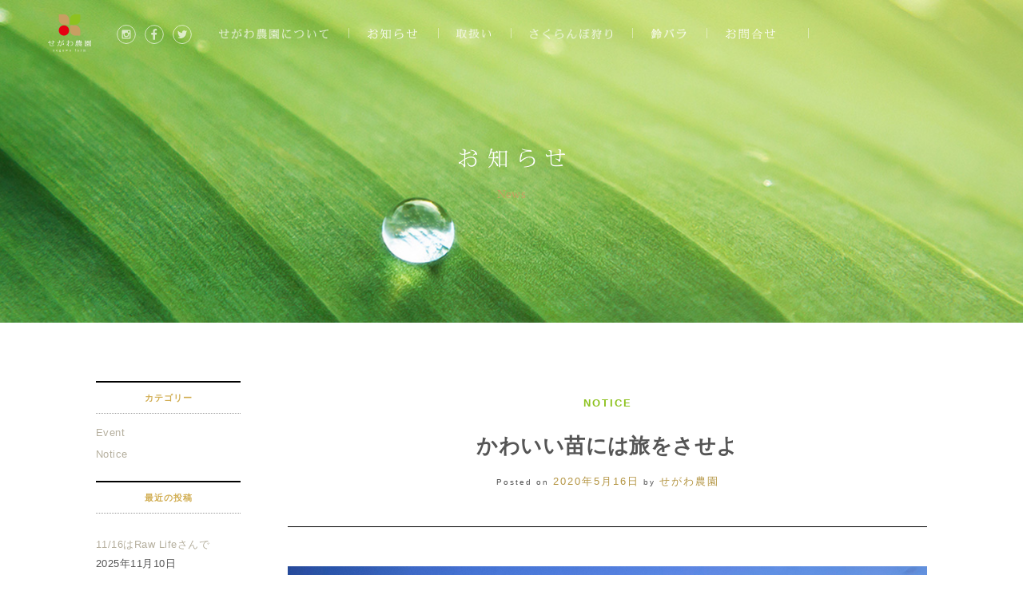

--- FILE ---
content_type: text/html; charset=UTF-8
request_url: https://www.segawanouen.jp/%E3%81%8B%E3%82%8F%E3%81%84%E3%81%84%E8%8B%97%E3%81%AB%E3%81%AF%E6%97%85%E3%82%92%E3%81%95%E3%81%9B%E3%82%88/
body_size: 7654
content:
<!doctype html>
<html lang="ja" prefix="og: http://ogp.me/ns#">
<head>
<meta charset="UTF-8">
<meta name="viewport" content="width=device-width, initial-scale=1">
<link rel="profile" href="http://gmpg.org/xfn/11">

<link rel="shortcut icon" href="https://www.segawanouen.jp/wp-content/themes/segawanouen/img/favicon.ico">
<link rel="apple-touch-icon" href="https://www.segawanouen.jp/wp-content/themes/segawanouen/img/apple-touch-icon.png">
<link href="https://fonts.googleapis.com/css?family=Quicksand:700" rel="stylesheet">

<link rel="stylesheet" href="https://www.segawanouen.jp/wp-content/themes/segawanouen/css/normalize.min.css">
<link rel="stylesheet" href="https://www.segawanouen.jp/wp-content/themes/segawanouen/css/aos.css">
<link rel="stylesheet" type="text/css" href="https://www.segawanouen.jp/wp-content/themes/segawanouen/css/slick.css"/>
<link rel="stylesheet" href="https://www.segawanouen.jp/wp-content/themes/segawanouen/css/jquery.stellar.css">
<link rel="stylesheet" href="https://www.segawanouen.jp/wp-content/themes/segawanouen/css/vegas.min.css">
<link rel="stylesheet" href="https://www.segawanouen.jp/wp-content/themes/segawanouen/css/magnific.css">
<link rel="stylesheet" href="https://www.segawanouen.jp/wp-content/themes/segawanouen/css/font-awesome.min.css">
<title>かわいい苗には旅をさせよ - せがわ農園 ｜ お米・さくらんぼ・鈴バラ 生産販売</title>

<!-- This site is optimized with the Yoast SEO plugin v5.7.1 - https://yoast.com/wordpress/plugins/seo/ -->
<link rel="canonical" href="https://www.segawanouen.jp/%e3%81%8b%e3%82%8f%e3%81%84%e3%81%84%e8%8b%97%e3%81%ab%e3%81%af%e6%97%85%e3%82%92%e3%81%95%e3%81%9b%e3%82%88/" />
<meta property="og:locale" content="ja_JP" />
<meta property="og:type" content="article" />
<meta property="og:title" content="かわいい苗には旅をさせよ - せがわ農園 ｜ お米・さくらんぼ・鈴バラ 生産販売" />
<meta property="og:description" content="田植えの一週間くらい前から、苗を夜温に慣らします。 それまでは風が強い時や低温の時は、ハウスの中で一定の温度を保っているのですが 植えてから急に夜温にさらされると、苗が弱ってしまいます。 5月の半ばとは言え、そこは北海道。 最低気温が1度や2度の時もあり、その時の為に徐々に夜もハウスを開けて慣れさすのです。 &nbsp; その他に、当園では苗が小さいうちに15キロ程あるローラーで、苗を踏みます。 こうすることにより、苗にストレスがかかりエチレンが発生し、折れた部分を戻そうとす" />
<meta property="og:url" content="https://www.segawanouen.jp/%e3%81%8b%e3%82%8f%e3%81%84%e3%81%84%e8%8b%97%e3%81%ab%e3%81%af%e6%97%85%e3%82%92%e3%81%95%e3%81%9b%e3%82%88/" />
<meta property="og:site_name" content="せがわ農園 ｜ お米・さくらんぼ・鈴バラ 生産販売" />
<meta property="article:tag" content="特別栽培米、お米、自然、自然界、農業、北海道、深川市" />
<meta property="article:section" content="Notice" />
<meta property="article:published_time" content="2020-05-16T22:46:39+09:00" />
<meta property="og:image" content="https://www.segawanouen.jp/wp-content/uploads/2020/05/yoru.jpg" />
<meta property="og:image:secure_url" content="https://www.segawanouen.jp/wp-content/uploads/2020/05/yoru.jpg" />
<meta property="og:image" content="https://www.segawanouen.jp/wp-content/uploads/2020/05/fumu.jpg" />
<meta property="og:image:secure_url" content="https://www.segawanouen.jp/wp-content/uploads/2020/05/fumu.jpg" />
<meta name="twitter:card" content="summary" />
<meta name="twitter:description" content="田植えの一週間くらい前から、苗を夜温に慣らします。 それまでは風が強い時や低温の時は、ハウスの中で一定の温度を保っているのですが 植えてから急に夜温にさらされると、苗が弱ってしまいます。 5月の半ばとは言え、そこは北海道。 最低気温が1度や2度の時もあり、その時の為に徐々に夜もハウスを開けて慣れさすのです。 &nbsp; その他に、当園では苗が小さいうちに15キロ程あるローラーで、苗を踏みます。 こうすることにより、苗にストレスがかかりエチレンが発生し、折れた部分を戻そうとす" />
<meta name="twitter:title" content="かわいい苗には旅をさせよ - せがわ農園 ｜ お米・さくらんぼ・鈴バラ 生産販売" />
<meta name="twitter:image" content="https://www.segawanouen.jp/wp-content/uploads/2020/05/yoru.jpg" />
<script type='application/ld+json'>{"@context":"http:\/\/schema.org","@type":"WebSite","@id":"#website","url":"https:\/\/www.segawanouen.jp\/","name":"\u305b\u304c\u308f\u8fb2\u5712 \uff5c \u304a\u7c73\u30fb\u3055\u304f\u3089\u3093\u307c\u30fb\u9234\u30d0\u30e9 \u751f\u7523\u8ca9\u58f2","potentialAction":{"@type":"SearchAction","target":"https:\/\/www.segawanouen.jp\/?s={search_term_string}","query-input":"required name=search_term_string"}}</script>
<!-- / Yoast SEO plugin. -->

<link rel='dns-prefetch' href='//s.w.org' />
<link rel="alternate" type="application/rss+xml" title="せがわ農園 ｜ お米・さくらんぼ・鈴バラ 生産販売 &raquo; フィード" href="https://www.segawanouen.jp/feed/" />
<link rel="alternate" type="application/rss+xml" title="せがわ農園 ｜ お米・さくらんぼ・鈴バラ 生産販売 &raquo; コメントフィード" href="https://www.segawanouen.jp/comments/feed/" />
		<script type="text/javascript">
			window._wpemojiSettings = {"baseUrl":"https:\/\/s.w.org\/images\/core\/emoji\/2.2.1\/72x72\/","ext":".png","svgUrl":"https:\/\/s.w.org\/images\/core\/emoji\/2.2.1\/svg\/","svgExt":".svg","source":{"concatemoji":"https:\/\/www.segawanouen.jp\/wp-includes\/js\/wp-emoji-release.min.js?ver=4.7.29"}};
			!function(t,a,e){var r,n,i,o=a.createElement("canvas"),l=o.getContext&&o.getContext("2d");function c(t){var e=a.createElement("script");e.src=t,e.defer=e.type="text/javascript",a.getElementsByTagName("head")[0].appendChild(e)}for(i=Array("flag","emoji4"),e.supports={everything:!0,everythingExceptFlag:!0},n=0;n<i.length;n++)e.supports[i[n]]=function(t){var e,a=String.fromCharCode;if(!l||!l.fillText)return!1;switch(l.clearRect(0,0,o.width,o.height),l.textBaseline="top",l.font="600 32px Arial",t){case"flag":return(l.fillText(a(55356,56826,55356,56819),0,0),o.toDataURL().length<3e3)?!1:(l.clearRect(0,0,o.width,o.height),l.fillText(a(55356,57331,65039,8205,55356,57096),0,0),e=o.toDataURL(),l.clearRect(0,0,o.width,o.height),l.fillText(a(55356,57331,55356,57096),0,0),e!==o.toDataURL());case"emoji4":return l.fillText(a(55357,56425,55356,57341,8205,55357,56507),0,0),e=o.toDataURL(),l.clearRect(0,0,o.width,o.height),l.fillText(a(55357,56425,55356,57341,55357,56507),0,0),e!==o.toDataURL()}return!1}(i[n]),e.supports.everything=e.supports.everything&&e.supports[i[n]],"flag"!==i[n]&&(e.supports.everythingExceptFlag=e.supports.everythingExceptFlag&&e.supports[i[n]]);e.supports.everythingExceptFlag=e.supports.everythingExceptFlag&&!e.supports.flag,e.DOMReady=!1,e.readyCallback=function(){e.DOMReady=!0},e.supports.everything||(r=function(){e.readyCallback()},a.addEventListener?(a.addEventListener("DOMContentLoaded",r,!1),t.addEventListener("load",r,!1)):(t.attachEvent("onload",r),a.attachEvent("onreadystatechange",function(){"complete"===a.readyState&&e.readyCallback()})),(r=e.source||{}).concatemoji?c(r.concatemoji):r.wpemoji&&r.twemoji&&(c(r.twemoji),c(r.wpemoji)))}(window,document,window._wpemojiSettings);
		</script>
		<style type="text/css">
img.wp-smiley,
img.emoji {
	display: inline !important;
	border: none !important;
	box-shadow: none !important;
	height: 1em !important;
	width: 1em !important;
	margin: 0 .07em !important;
	vertical-align: -0.1em !important;
	background: none !important;
	padding: 0 !important;
}
</style>
<link rel='stylesheet' id='contact-form-7-css'  href='https://www.segawanouen.jp/wp-content/plugins/contact-form-7/includes/css/styles.css?ver=4.9.1' type='text/css' media='all' />
<link rel='stylesheet' id='segawanouen-style-css'  href='https://www.segawanouen.jp/wp-content/themes/segawanouen/style.css?ver=4.7.29' type='text/css' media='all' />
<script type='text/javascript' src='https://www.segawanouen.jp/wp-includes/js/jquery/jquery.js?ver=1.12.4'></script>
<script type='text/javascript' src='https://www.segawanouen.jp/wp-includes/js/jquery/jquery-migrate.min.js?ver=1.4.1'></script>
<link rel='https://api.w.org/' href='https://www.segawanouen.jp/wp-json/' />
<link rel="EditURI" type="application/rsd+xml" title="RSD" href="https://www.segawanouen.jp/xmlrpc.php?rsd" />
<link rel="wlwmanifest" type="application/wlwmanifest+xml" href="https://www.segawanouen.jp/wp-includes/wlwmanifest.xml" /> 
<meta name="generator" content="WordPress 4.7.29" />
<link rel='shortlink' href='https://www.segawanouen.jp/?p=633' />
<link rel="alternate" type="application/json+oembed" href="https://www.segawanouen.jp/wp-json/oembed/1.0/embed?url=https%3A%2F%2Fwww.segawanouen.jp%2F%25e3%2581%258b%25e3%2582%258f%25e3%2581%2584%25e3%2581%2584%25e8%258b%2597%25e3%2581%25ab%25e3%2581%25af%25e6%2597%2585%25e3%2582%2592%25e3%2581%2595%25e3%2581%259b%25e3%2582%2588%2F" />
<link rel="alternate" type="text/xml+oembed" href="https://www.segawanouen.jp/wp-json/oembed/1.0/embed?url=https%3A%2F%2Fwww.segawanouen.jp%2F%25e3%2581%258b%25e3%2582%258f%25e3%2581%2584%25e3%2581%2584%25e8%258b%2597%25e3%2581%25ab%25e3%2581%25af%25e6%2597%2585%25e3%2582%2592%25e3%2581%2595%25e3%2581%259b%25e3%2582%2588%2F&#038;format=xml" />
<script type="text/javascript">
(function(url){
	if(/(?:Chrome\/26\.0\.1410\.63 Safari\/537\.31|WordfenceTestMonBot)/.test(navigator.userAgent)){ return; }
	var addEvent = function(evt, handler) {
		if (window.addEventListener) {
			document.addEventListener(evt, handler, false);
		} else if (window.attachEvent) {
			document.attachEvent('on' + evt, handler);
		}
	};
	var removeEvent = function(evt, handler) {
		if (window.removeEventListener) {
			document.removeEventListener(evt, handler, false);
		} else if (window.detachEvent) {
			document.detachEvent('on' + evt, handler);
		}
	};
	var evts = 'contextmenu dblclick drag dragend dragenter dragleave dragover dragstart drop keydown keypress keyup mousedown mousemove mouseout mouseover mouseup mousewheel scroll'.split(' ');
	var logHuman = function() {
		if (window.wfLogHumanRan) { return; }
		window.wfLogHumanRan = true;
		var wfscr = document.createElement('script');
		wfscr.type = 'text/javascript';
		wfscr.async = true;
		wfscr.src = url + '&r=' + Math.random();
		(document.getElementsByTagName('head')[0]||document.getElementsByTagName('body')[0]).appendChild(wfscr);
		for (var i = 0; i < evts.length; i++) {
			removeEvent(evts[i], logHuman);
		}
	};
	for (var i = 0; i < evts.length; i++) {
		addEvent(evts[i], logHuman);
	}
})('//www.segawanouen.jp/?wordfence_lh=1&hid=841A6C35B87434DDCFA4017D26C25C02');
</script><link rel="stylesheet" href="https://www.segawanouen.jp/wp-content/themes/segawanouen/css/queries.css">

<!--[if lt IE 9]>
    <script src="https://www.segawanouen.jp/wp-content/themes/segawanouen/js/html5shiv.min.js"></script>
    <script src="https://www.segawanouen.jp/wp-content/themes/segawanouen/js/respond.min.js"></script>
<![endif]-->
<!--[if lte IE 9]>
    <script src="https://www.segawanouen.jp/wp-content/themes/segawanouen/js/flexibility.js"></script>
<![endif]-->

<script>
  (function(d) {
    var config = {
      kitId: 'duc1kzw',
      scriptTimeout: 3000,
      async: true
    },
    h=d.documentElement,t=setTimeout(function(){h.className=h.className.replace(/\bwf-loading\b/g,"")+" wf-inactive";},config.scriptTimeout),tk=d.createElement("script"),f=false,s=d.getElementsByTagName("script")[0],a;h.className+=" wf-loading";tk.src='https://use.typekit.net/'+config.kitId+'.js';tk.async=true;tk.onload=tk.onreadystatechange=function(){a=this.readyState;if(f||a&&a!="complete"&&a!="loaded")return;f=true;clearTimeout(t);try{Typekit.load(config)}catch(e){}};s.parentNode.insertBefore(tk,s)
  })(document);
</script>

</head>

<body id="pagetop" class="post-template-default single single-post postid-633 single-format-standard">

<div class="page-header" style="background-image: url('https://www.segawanouen.jp/wp-content/themes/segawanouen/img/single/page_bg.jpg');">

<div class="container page-title">
        <h1><img src="https://www.segawanouen.jp/wp-content/themes/segawanouen/img/single/page_title.png" srcset="https://www.segawanouen.jp/wp-content/themes/segawanouen/img/single/page_title@2x.png 2x" alt="お知らせ"></h1>
        <p>News</p>
    </div>

<section class="navigation fixed">
    <header>
      <div class="header-content">
        <div class="logo">
            <a href="https://www.segawanouen.jp"><img src="https://www.segawanouen.jp/wp-content/themes/segawanouen/img/common/page-logo.png" srcset="https://www.segawanouen.jp/wp-content/themes/segawanouen/img/common/page-logo@2x.png 2x" alt="せがわ農園" class="pc-logo"><img src="https://www.segawanouen.jp/wp-content/themes/segawanouen/img/common/sp_logo.png" srcset="https://www.segawanouen.jp/wp-content/themes/segawanouen/img/common/sp_logo@2x.png 2x" alt="せがわ農園" class="sp-logo"></a>
        </div>
        <div class="header-nav">
          <nav>
          <ul class="secondary-nav">
              <li><a href="https://www.instagram.com/segawa_nouen/" target="_blank"><img src="https://www.segawanouen.jp/wp-content/themes/segawanouen/img/common/icon_instagram.svg" alt="Instagram" width="24" height="24"></a></li>
          	<li><a href="#" style="pointer-events: none;"><img src="https://www.segawanouen.jp/wp-content/themes/segawanouen/img/common/icon_facebook.svg" alt="Facebook" width="24" height="24"></a></li>
            <li><a href="https://twitter.com/segawanouen" target="_blank"><img src="https://www.segawanouen.jp/wp-content/themes/segawanouen/img/common/icon_twitter.svg" alt="Twitter" width="24" height="24"></a></li>
          </ul>
            <ul class="primary-nav">
              <li class="nav01"><a href="https://www.segawanouen.jp/about/"><img src="https://www.segawanouen.jp/wp-content/themes/segawanouen/img/common/nav01.png" srcset="https://www.segawanouen.jp/wp-content/themes/segawanouen/img/common/nav01@2x.png 2x" alt="せがわ農園について"></a></li>
              <li class="nav02"><a href="https://www.segawanouen.jp/news/"><img src="https://www.segawanouen.jp/wp-content/themes/segawanouen/img/common/nav02.png" srcset="https://www.segawanouen.jp/wp-content/themes/segawanouen/img/common/nav02@2x.png 2x" alt="お知らせ"></a></li>
              <li class="nav03"><a href="https://www.segawanouen.jp/products-rice/"><img src="https://www.segawanouen.jp/wp-content/themes/segawanouen/img/common/nav03.png" srcset="https://www.segawanouen.jp/wp-content/themes/segawanouen/img/common/nav03@2x.png 2x" alt="取扱い"></a></li>
              <li class="nav04"><a href="https://www.segawanouen.jp/cherry-picking/"><img src="https://www.segawanouen.jp/wp-content/themes/segawanouen/img/common/nav04.png" srcset="https://www.segawanouen.jp/wp-content/themes/segawanouen/img/common/nav04@2x.png 2x" alt="さくらんぼ狩り"></a></li>
              <li class="nav05"><a href="https://www.segawanouen.jp/suzubara/"><img src="https://www.segawanouen.jp/wp-content/themes/segawanouen/img/common/nav05.png" srcset="https://www.segawanouen.jp/wp-content/themes/segawanouen/img/common/nav05@2x.png 2x" alt="鈴バラ"></a></li>
              <li class="nav06"><a href="https://www.segawanouen.jp/contact/"><img src="https://www.segawanouen.jp/wp-content/themes/segawanouen/img/common/nav06.png" srcset="https://www.segawanouen.jp/wp-content/themes/segawanouen/img/common/nav06@2x.png 2x" alt="お問合せ"></a></li>
            </ul>
          </nav>
        </div>
        <div class="navicon"> <a class="nav-toggle" href="#"><span></span></a> </div>
      </div>
    </header>
  </section>



</div>



<div class="container single-wrap">
    <div class="row">

    
<aside id="secondary" class="widget-area" role="complementary">
	<section id="categories-2" class="widget widget_categories"><h2 class="widget-title">カテゴリー</h2>		<ul>
	<li class="cat-item cat-item-3"><a href="https://www.segawanouen.jp/category/event/" >Event</a>
</li>
	<li class="cat-item cat-item-1"><a href="https://www.segawanouen.jp/category/notice/" >Notice</a>
</li>
		</ul>
</section>		<section id="recent-posts-2" class="widget widget_recent_entries">		<h2 class="widget-title">最近の投稿</h2>		<ul>
					<li>
				<a href="https://www.segawanouen.jp/1116%e3%81%afraw-life%e3%81%95%e3%82%93%e3%81%a7/">11/16はRaw Lifeさんで</a>
							<span class="post-date">2025年11月10日</span>
						</li>
					<li>
				<a href="https://www.segawanouen.jp/1025%e3%81%aftrail-hut%e3%81%95%e3%82%93%e3%81%a7/">10/25はtrail hutさんで</a>
							<span class="post-date">2025年10月21日</span>
						</li>
					<li>
				<a href="https://www.segawanouen.jp/%e3%81%8a%e7%b1%b3%e3%81%ae%e8%b2%a9%e5%a3%b2%e3%81%ab%e3%81%a4%e3%81%84%e3%81%a6%e3%81%8a%e7%9f%a5%e3%82%89%e3%81%9b/">お米の販売についてお知らせ</a>
							<span class="post-date">2025年9月1日</span>
						</li>
					<li>
				<a href="https://www.segawanouen.jp/%e6%9a%91%e3%81%95%e3%81%ae%e4%bb%a3%e5%84%9f/">暑さの代償</a>
							<span class="post-date">2025年8月23日</span>
						</li>
					<li>
				<a href="https://www.segawanouen.jp/%e4%bb%8a%e3%82%b7%e3%83%bc%e3%82%ba%e3%83%b3%e3%82%82%e3%81%82%e3%82%8a%e3%81%8c%e3%81%a8%e3%81%86%e3%81%94%e3%81%96%e3%81%84%e3%81%be%e3%81%97%e3%81%9f%f0%9f%8d%92-2/">今シーズンもありがとうございました🍒</a>
							<span class="post-date">2025年7月29日</span>
						</li>
				</ul>
		</section>		<section id="archives-2" class="widget widget_archive"><h2 class="widget-title">アーカイブ</h2>		<ul>
			<li><a href='https://www.segawanouen.jp/2025/11/'>2025年11月</a></li>
	<li><a href='https://www.segawanouen.jp/2025/10/'>2025年10月</a></li>
	<li><a href='https://www.segawanouen.jp/2025/09/'>2025年9月</a></li>
	<li><a href='https://www.segawanouen.jp/2025/08/'>2025年8月</a></li>
	<li><a href='https://www.segawanouen.jp/2025/07/'>2025年7月</a></li>
	<li><a href='https://www.segawanouen.jp/2025/06/'>2025年6月</a></li>
	<li><a href='https://www.segawanouen.jp/2024/09/'>2024年9月</a></li>
	<li><a href='https://www.segawanouen.jp/2024/06/'>2024年6月</a></li>
	<li><a href='https://www.segawanouen.jp/2024/01/'>2024年1月</a></li>
	<li><a href='https://www.segawanouen.jp/2023/09/'>2023年9月</a></li>
	<li><a href='https://www.segawanouen.jp/2023/07/'>2023年7月</a></li>
	<li><a href='https://www.segawanouen.jp/2023/06/'>2023年6月</a></li>
	<li><a href='https://www.segawanouen.jp/2023/01/'>2023年1月</a></li>
	<li><a href='https://www.segawanouen.jp/2022/10/'>2022年10月</a></li>
	<li><a href='https://www.segawanouen.jp/2022/08/'>2022年8月</a></li>
	<li><a href='https://www.segawanouen.jp/2022/07/'>2022年7月</a></li>
	<li><a href='https://www.segawanouen.jp/2022/06/'>2022年6月</a></li>
	<li><a href='https://www.segawanouen.jp/2022/05/'>2022年5月</a></li>
	<li><a href='https://www.segawanouen.jp/2022/04/'>2022年4月</a></li>
	<li><a href='https://www.segawanouen.jp/2022/03/'>2022年3月</a></li>
	<li><a href='https://www.segawanouen.jp/2022/01/'>2022年1月</a></li>
	<li><a href='https://www.segawanouen.jp/2021/12/'>2021年12月</a></li>
	<li><a href='https://www.segawanouen.jp/2021/11/'>2021年11月</a></li>
	<li><a href='https://www.segawanouen.jp/2021/10/'>2021年10月</a></li>
	<li><a href='https://www.segawanouen.jp/2021/09/'>2021年9月</a></li>
	<li><a href='https://www.segawanouen.jp/2021/08/'>2021年8月</a></li>
	<li><a href='https://www.segawanouen.jp/2021/07/'>2021年7月</a></li>
	<li><a href='https://www.segawanouen.jp/2021/06/'>2021年6月</a></li>
	<li><a href='https://www.segawanouen.jp/2021/05/'>2021年5月</a></li>
	<li><a href='https://www.segawanouen.jp/2021/04/'>2021年4月</a></li>
	<li><a href='https://www.segawanouen.jp/2021/03/'>2021年3月</a></li>
	<li><a href='https://www.segawanouen.jp/2021/01/'>2021年1月</a></li>
	<li><a href='https://www.segawanouen.jp/2020/12/'>2020年12月</a></li>
	<li><a href='https://www.segawanouen.jp/2020/11/'>2020年11月</a></li>
	<li><a href='https://www.segawanouen.jp/2020/10/'>2020年10月</a></li>
	<li><a href='https://www.segawanouen.jp/2020/09/'>2020年9月</a></li>
	<li><a href='https://www.segawanouen.jp/2020/08/'>2020年8月</a></li>
	<li><a href='https://www.segawanouen.jp/2020/07/'>2020年7月</a></li>
	<li><a href='https://www.segawanouen.jp/2020/06/'>2020年6月</a></li>
	<li><a href='https://www.segawanouen.jp/2020/05/'>2020年5月</a></li>
	<li><a href='https://www.segawanouen.jp/2020/04/'>2020年4月</a></li>
	<li><a href='https://www.segawanouen.jp/2020/03/'>2020年3月</a></li>
	<li><a href='https://www.segawanouen.jp/2020/02/'>2020年2月</a></li>
	<li><a href='https://www.segawanouen.jp/2020/01/'>2020年1月</a></li>
	<li><a href='https://www.segawanouen.jp/2019/12/'>2019年12月</a></li>
	<li><a href='https://www.segawanouen.jp/2019/11/'>2019年11月</a></li>
	<li><a href='https://www.segawanouen.jp/2019/10/'>2019年10月</a></li>
	<li><a href='https://www.segawanouen.jp/2019/09/'>2019年9月</a></li>
	<li><a href='https://www.segawanouen.jp/2019/08/'>2019年8月</a></li>
	<li><a href='https://www.segawanouen.jp/2019/07/'>2019年7月</a></li>
	<li><a href='https://www.segawanouen.jp/2019/06/'>2019年6月</a></li>
	<li><a href='https://www.segawanouen.jp/2019/05/'>2019年5月</a></li>
	<li><a href='https://www.segawanouen.jp/2019/04/'>2019年4月</a></li>
	<li><a href='https://www.segawanouen.jp/2019/03/'>2019年3月</a></li>
	<li><a href='https://www.segawanouen.jp/2019/02/'>2019年2月</a></li>
	<li><a href='https://www.segawanouen.jp/2019/01/'>2019年1月</a></li>
	<li><a href='https://www.segawanouen.jp/2018/10/'>2018年10月</a></li>
	<li><a href='https://www.segawanouen.jp/2018/09/'>2018年9月</a></li>
	<li><a href='https://www.segawanouen.jp/2018/07/'>2018年7月</a></li>
	<li><a href='https://www.segawanouen.jp/2018/05/'>2018年5月</a></li>
	<li><a href='https://www.segawanouen.jp/2018/03/'>2018年3月</a></li>
	<li><a href='https://www.segawanouen.jp/2018/02/'>2018年2月</a></li>
	<li><a href='https://www.segawanouen.jp/2017/12/'>2017年12月</a></li>
	<li><a href='https://www.segawanouen.jp/2017/11/'>2017年11月</a></li>
	<li><a href='https://www.segawanouen.jp/2017/10/'>2017年10月</a></li>
	<li><a href='https://www.segawanouen.jp/2017/09/'>2017年9月</a></li>
		</ul>
		</section></aside><!-- #secondary -->



		<main id="main" class="single-main" role="main">


        


        <article id="post-633" class="post-633 post type-post status-publish format-standard hentry category-notice tag-50">
	<header class="entry-header">
	<div class="entry-meta entry-meta-top">
								<p class="entry-categories">
									<a href="https://www.segawanouen.jp/category/notice/" rel="category tag">Notice</a>								</p>
							</div>
		<h1 class="entry-title">かわいい苗には旅をさせよ</h1>		<div class="entry-meta">
			<span class="posted-on">Posted on <a href="https://www.segawanouen.jp/%e3%81%8b%e3%82%8f%e3%81%84%e3%81%84%e8%8b%97%e3%81%ab%e3%81%af%e6%97%85%e3%82%92%e3%81%95%e3%81%9b%e3%82%88/" rel="bookmark"><time class="entry-date published updated" datetime="2020-05-16T22:46:39+00:00">2020年5月16日</time></a></span><span class="byline"> by <span class="author vcard"><a class="url fn n" href="https://www.segawanouen.jp/author/segawanouen/">せがわ農園</a></span></span>		</div><!-- .entry-meta -->
			</header><!-- .entry-header -->



	
    <div class="entry-content">
		<p><img class="alignnone size-full wp-image-634" src="https://www.segawanouen.jp/wp-content/uploads/2020/05/yoru.jpg" alt="" width="4032" height="3024" srcset="https://www.segawanouen.jp/wp-content/uploads/2020/05/yoru.jpg 4032w, https://www.segawanouen.jp/wp-content/uploads/2020/05/yoru-300x225.jpg 300w, https://www.segawanouen.jp/wp-content/uploads/2020/05/yoru-768x576.jpg 768w, https://www.segawanouen.jp/wp-content/uploads/2020/05/yoru-1024x768.jpg 1024w" sizes="(max-width: 4032px) 100vw, 4032px" /></p>
<p>田植えの一週間くらい前から、苗を夜温に慣らします。</p>
<p>それまでは風が強い時や低温の時は、ハウスの中で一定の温度を保っているのですが<br />
植えてから急に夜温にさらされると、苗が弱ってしまいます。</p>
<p>5月の半ばとは言え、そこは北海道。<br />
最低気温が1度や2度の時もあり、その時の為に徐々に夜もハウスを開けて慣れさすのです。</p>
<p>&nbsp;</p>
<p>その他に、当園では苗が小さいうちに15キロ程あるローラーで、苗を踏みます。<br />
こうすることにより、苗にストレスがかかりエチレンが発生し、折れた部分を戻そうとする力が働きます。<br />
ひょろひょろとした徒長苗になりにくく、太く短い苗になる効果があります。</p>
<p>大事に育てて抵抗もあったのですが、植えた後の痛み方を考えると<br />
小さいうちに負荷をかけ、自然界に出た後も逞しく育つ為なのです。</p>
<p>かわいいが故の行動ですね。</p>
<p><img class="alignnone size-full wp-image-635" src="https://www.segawanouen.jp/wp-content/uploads/2020/05/fumu.jpg" alt="" width="4032" height="3024" srcset="https://www.segawanouen.jp/wp-content/uploads/2020/05/fumu.jpg 4032w, https://www.segawanouen.jp/wp-content/uploads/2020/05/fumu-300x225.jpg 300w, https://www.segawanouen.jp/wp-content/uploads/2020/05/fumu-768x576.jpg 768w, https://www.segawanouen.jp/wp-content/uploads/2020/05/fumu-1024x768.jpg 1024w" sizes="(max-width: 4032px) 100vw, 4032px" /></p>




		<div class="entry-tags">
								<a href="https://www.segawanouen.jp/tag/%e7%89%b9%e5%88%a5%e6%a0%bd%e5%9f%b9%e7%b1%b3%e3%80%81%e3%81%8a%e7%b1%b3%e3%80%81%e8%87%aa%e7%84%b6%e3%80%81%e8%87%aa%e7%84%b6%e7%95%8c%e3%80%81%e8%be%b2%e6%a5%ad%e3%80%81%e5%8c%97%e6%b5%b7%e9%81%93/" rel="tag">特別栽培米、お米、自然、自然界、農業、北海道、深川市</a>							</div>

							<div class="entry-utils group">
									<ul class="socials">
				<li><a href="https://www.facebook.com/sharer.php?u=https://www.segawanouen.jp/%e3%81%8b%e3%82%8f%e3%81%84%e3%81%84%e8%8b%97%e3%81%ab%e3%81%af%e6%97%85%e3%82%92%e3%81%95%e3%81%9b%e3%82%88/" target="_blank" class="social-icon"><i class="fa fa-facebook"></i></a></li>
		<li><a href="https://twitter.com/share?url=https://www.segawanouen.jp/%e3%81%8b%e3%82%8f%e3%81%84%e3%81%84%e8%8b%97%e3%81%ab%e3%81%af%e6%97%85%e3%82%92%e3%81%95%e3%81%9b%e3%82%88/" target="_blank" class="social-icon"><i class="fa fa-twitter"></i></a></li>
		<li><a href="https://plus.google.com/share?url=https://www.segawanouen.jp/%e3%81%8b%e3%82%8f%e3%81%84%e3%81%84%e8%8b%97%e3%81%ab%e3%81%af%e6%97%85%e3%82%92%e3%81%95%e3%81%9b%e3%82%88/" target="_blank" class="social-icon"><i class="fa fa-google-plus"></i></a></li>
			</ul>
							</div>

							<div id="paging" class="group">
																									<a href="https://www.segawanouen.jp/%e6%97%85%e7%ab%8b%e3%81%a1%e3%81%ab%e6%8c%81%e3%81%a3%e3%81%a6%e3%81%84%e3%81%8f%e3%81%8a%e5%bc%81%e5%bd%93%e3%81%af/" class="paging-standard paging-older">« 前の記事へ</a>
																									<a href="https://www.segawanouen.jp/%e8%8b%97%e3%81%8c%e5%87%ba%e3%81%99%e3%82%b5%e3%82%a4%e3%83%b3/" class="paging-standard paging-newer">次の記事へ »</a>
															</div>










	</div><!-- .entry-content -->


</article><!-- #post-## -->

        





		</main><!-- #main -->






	</div>
    </div><!-- #content -->






<footer id="footer">
    <div class="container">
        <div class="row">
          <dvi class="row footer-nav">
            <div><a href="https://www.segawanouen.jp/privacy/">個人情報保護方針</a></div>
             <div><a href="https://www.segawanouen.jp/contact/">お問い合わせ</a></div>
          </dvi>
            <div class="copy">&copy; 2025 SEGAWA NOUEN co.,ltd. All rights reserved.</div>
        </div>
  </div>
</footer>


<script type="text/javascript" src="https://www.segawanouen.jp/wp-content/themes/segawanouen/js/aos.js"></script>
<script src="https://www.segawanouen.jp/wp-content/themes/segawanouen/js/slick.min.js"></script>
<script src="https://www.segawanouen.jp/wp-content/themes/segawanouen/js/vegas.min.js"></script>
<script src="https://www.segawanouen.jp/wp-content/themes/segawanouen/js/jquery.magnific-popup.js"></script>
<script src="https://www.segawanouen.jp/wp-content/themes/segawanouen/js/jquery.cycle.all.js"></script>
<script src="https://www.segawanouen.jp/wp-content/themes/segawanouen/js/tether.min.js"></script>
<script src="https://www.segawanouen.jp/wp-content/themes/segawanouen/js/jquery.stellar.min.js"></script>
<script src="https://www.segawanouen.jp/wp-content/themes/segawanouen/js/jquery.easing.1.3.js"></script>
<script src="https://www.segawanouen.jp/wp-content/themes/segawanouen/js/jquery.inview.min.js"></script>
<script src="https://www.segawanouen.jp/wp-content/themes/segawanouen/js/luxy.js"></script>
<script src="https://www.segawanouen.jp/wp-content/themes/segawanouen/js/scripts.js"></script>
<script src="https://www.segawanouen.jp/wp-content/themes/segawanouen/js/picturefill.min.js"></script>

<script type='text/javascript'>
/* <![CDATA[ */
var wpcf7 = {"apiSettings":{"root":"https:\/\/www.segawanouen.jp\/wp-json\/contact-form-7\/v1","namespace":"contact-form-7\/v1"},"recaptcha":{"messages":{"empty":"\u3042\u306a\u305f\u304c\u30ed\u30dc\u30c3\u30c8\u3067\u306f\u306a\u3044\u3053\u3068\u3092\u8a3c\u660e\u3057\u3066\u304f\u3060\u3055\u3044\u3002"}}};
/* ]]> */
</script>
<script type='text/javascript' src='https://www.segawanouen.jp/wp-content/plugins/contact-form-7/includes/js/scripts.js?ver=4.9.1'></script>
<script type='text/javascript' src='https://www.segawanouen.jp/wp-content/themes/segawanouen/js/navigation.js?ver=20151215'></script>
<script type='text/javascript' src='https://www.segawanouen.jp/wp-content/themes/segawanouen/js/skip-link-focus-fix.js?ver=20151215'></script>
<script type='text/javascript' src='https://www.segawanouen.jp/wp-includes/js/wp-embed.min.js?ver=4.7.29'></script>


</body>
</html>
</body>
</html>

--- FILE ---
content_type: text/css
request_url: https://www.segawanouen.jp/wp-content/themes/segawanouen/style.css?ver=4.7.29
body_size: 16771
content:
@charset "UTF-8";
/*
Theme Name: segawanouen
Theme URI: http://underscores.me/
Author: Underscores.me
Author URI: http://underscores.me/
Description: Description
Version: 1.0.0
License: GNU General Public License v2 or later
License URI: LICENSE
Text Domain: segawanouen
Tags:
*/
@import url("css/sidebar-content.css");
/*--------------------------------------------------------------
# config
--------------------------------------------------------------*/
html {
	box-sizing: border-box;
}
*, *::before, *::after {
	box-sizing: inherit;
}
body {
	color: #555;
	font-family: "ヒラギノ角ゴシック Pro", "Hiragino Kaku Gothic Pro", メイリオ, Meiryo, Osaka, "ＭＳ Ｐゴシック", "MS PGothic", sans-serif !important;
	/*font-size: 16px;*/
	font-size: 14px;
	font-weight: 300;
	font-size: 1rem;
	line-height: 1.6;
	-webkit-text-size-adjust: 100%;
	letter-spacing: 0.03em;
	min-width:1040px;
	margin:0;
	padding:0;

    -webkit-font-smoothing: antialiased;
    text-rendering: optimizeLegibility;
		/* -moz-font-feature-settings: "palt";
	-webkit-font-feature-settings: "palt";
	font-feature-settings: "palt"; */
	font-variant-ligatures: no-common-ligatures;
}
/*--------------------------------------------------------------
# Elements
--------------------------------------------------------------*/
blockquote:before, blockquote:after, q:before, q:after {
	content: "";
}
blockquote, q {
	quotes: "" "";
}
hr {
	background-color: #ccc;
	border: 0;
	height: 1px;
	margin-bottom: 1.5em;
}
ul, ol {
	margin: 0 0 1.5em 3em;
}
ul {
	list-style: disc;
}
ol {
	list-style: decimal;
}
li > ul, li > ol {
	margin-bottom: 0;
	margin-left: 1.5em;
}
dt {
	font-weight: bold;
}
dd {
	margin: 0 1.5em 1.5em;
}
img {
	height: auto;
	max-width: 100%;
	vertical-align: bottom;
}
figure {
	margin: 1em 0; /* Extra wide images within figure tags don't overflow the content area. */
}
table {
	margin: 0 0 1.5em;
	width: 100%;
}
/*--------------------------------------------------------------
# Forms
--------------------------------------------------------------*/
button, input[type="button"], input[type="reset"], input[type="submit"] {
	border: 1px solid;
	border-color: #ccc #ccc #bbb;
	border-radius: 3px;
	background: #e6e6e6;
	color: rgba(0, 0, 0, .8);
	font-size: 12px;
	font-size: 0.75rem;
	line-height: 1;
	padding: .6em 1em .6em;
}
button:hover, input[type="button"]:hover, input[type="reset"]:hover, input[type="submit"]:hover {
	border-color: #ccc #bbb #aaa;
}
button:focus, input[type="button"]:focus, input[type="reset"]:focus, input[type="submit"]:focus, button:active, input[type="button"]:active, input[type="reset"]:active, input[type="submit"]:active {
	border-color: #aaa #bbb #bbb;
}
input[type="text"], input[type="email"], input[type="url"], input[type="password"], input[type="search"], input[type="number"], input[type="tel"], input[type="range"], input[type="date"], input[type="month"], input[type="week"], input[type="time"], input[type="datetime"], input[type="datetime-local"], input[type="color"], textarea {
	color: #666;
	border: 1px solid #ccc;
	border-radius: 3px;
	padding: 3px;
}
select {
	border: 1px solid #ccc;
}
input[type="text"]:focus, input[type="email"]:focus, input[type="url"]:focus, input[type="password"]:focus, input[type="search"]:focus, input[type="number"]:focus, input[type="tel"]:focus, input[type="range"]:focus, input[type="date"]:focus, input[type="month"]:focus, input[type="week"]:focus, input[type="time"]:focus, input[type="datetime"]:focus, input[type="datetime-local"]:focus, input[type="color"]:focus, textarea:focus {
	color: #111;
}
textarea {
	width: 100%;
}


/*--------------------------------------------------------------
# Typography
--------------------------------------------------------------*/

h1, h2, h3, h4, h5, h6 {
	clear: both;
	line-height: 1.1;
	margin-top: 20px;
}
h4, .h4, h5, .h5, h6, .h6 {
    margin-top: 10px;
    margin-bottom: 10px;
}

p {
	padding-bottom: 20px;
}
dfn, cite, em, i {
	font-style: italic;
}
blockquote {
	border-left:4px solid #999;
	margin:15px 40px 15px 0;
	padding:0 0 0 34px;
	color:#999;
}
blockquote p {
	color:#999;
	margin:0;
	padding:0;
}
address {
	margin: 0 0 1.5em;
}
pre {
	background: #eee;
	font-family: "Courier 10 Pitch", Courier, monospace;
	font-size: 15px;
	font-size: 0.9375rem;
	line-height: 1.6;
	margin-bottom: 1.6em;
	max-width: 100%;
	overflow: auto;
	padding: 1.6em;
}
code, kbd, tt, var {
	font-family: Monaco, Consolas, "Andale Mono", "DejaVu Sans Mono", monospace;
	font-size: 15px;
	font-size: 0.9375rem;
}
abbr, acronym {
	border-bottom: 1px dotted #666;
	cursor: help;
}
mark, ins {
	background: #fff9c0;
	text-decoration: none;
}
big {
	font-size: 125%;
}

/*--------------------------------------------------------------
## Links
--------------------------------------------------------------*/
a {
	color: #b6b09f;
	-webkit-transition-timing-function: ease;
	transition-timing-function: ease;
	-webkit-transition-duration: 200ms;
	transition-duration: 200ms;
	-webkit-transition-property: color, border-color, background-color;
	transition-property: color, border-color, background-color;
	text-decoration:none;
}
/*a:visited {
	color: #736357;
}*/
a:hover, a:focus, a:active {
	/*color: #736357;*/
	color: #b49543;
	text-decoration: none;/*color: midnightblue;*/
}
a:focus {
	outline: thin dotted;
}
a:hover, a:active {
	outline: 0;
}
a img {
	transition: 0.6s ;
}
a:hover img {
	opacity: 0.5 ;
}
/*======================================
 Hides from IE Mac
=======================================*/

* html .clearfix {
	height: 1%;
}
.clearfix {
	display: block;
}

/*======================================
 clearfix
=======================================*/
.clearfix:after {
	content: ".";
	display: block;
	height: 0;
	font-size: 0;
	clear: both;
	visibility: hidden;
}

/*======================================
Grid
=======================================*/
.container {
	width:1040px;
	margin:0 auto;
}
.container-1060 {
	width:1060px;
	margin:0 auto;
}
.container-1160 {
	width:1160px;
	margin:0 auto;
}
.row {
	-js-display: flex;
    display: flex;
    justify-content: space-between;
}
.col {
	width: 100%;
	margin-left: 20px;
}

/*======================================
common
=======================================*/
.tenmincho {
    font-family: ten-mincho, serif;
    font-weight: 400 !important;
    font-style: normal !important;
}
.rl {
    -webkit-writing-mode: vertical-rl;
    -ms-writing-mode: tb-rl;
        writing-mode: vertical-rl;
}
@media screen and (max-width:480px) {
    .tb-sm {
        -webkit-writing-mode: horizontal-tb;
        -ms-writing-mode: lr-tb;
            writing-mode: horizontal-tb;
    }
}

.br-pc {
    display: inherit;
}
.br-sp {
	display:none;
}
@media only screen and (max-width: 480px) {
    .br-pc {
        display:none;
    }
    .br-sp {
        display: inherit;
    }
}
.btn {
position: relative;
padding: 0 50px;
color: #555555;
display: inline-block;
transition: all .5s ease;

}
.btn:before {
    content: "";
    background-image: url(img/about/about_btn_arrow.svg);
    background-repeat: no-repeat;
    width: 38px;
    height: 8px;
    display: inline-block;
    position: absolute;
    left: 0;
    top: 50%;
    margin-top: -4px;
    transition: all .5s ease;
}
.btn:hover {
    letter-spacing: 0.15em;
}
.btn:hover:before {
    left: -10px;
}
@media only screen and (max-width: 480px) {
    .btn {
        font-size: 12px;
    }
    .btn:before {
        width: 28px;
    height: 6px;
    }
}
.col-6-sm {
width: 50%;
}
@media only screen and (max-width: 767px) {
    .col-6-sm {
        width: 100%;
        }
}

.order-0 {
    -ms-flex-order: 0;
    order: 0;
  }

.order-1 {
-ms-flex-order: 1;
order: 1;
}

.order-2 {
-ms-flex-order: 2;
order: 2;
}

.order-3 {
-ms-flex-order: 3;
order: 3;
}

.order-4 {
-ms-flex-order: 4;
order: 4;
}

.order-5 {
-ms-flex-order: 5;
order: 5;
}

.order-6 {
-ms-flex-order: 6;
order: 6;
}
@media only screen and (max-width: 480px) {
    .order-sm-0 {
        -ms-flex-order: 0;
        order: 0;
      }

    .order-sm-1 {
    -ms-flex-order: 1;
    order: 1;
    }

    .order-sm-2 {
    -ms-flex-order: 2;
    order: 2;
    }

    .order-sm-3 {
    -ms-flex-order: 3;
    order: 3;
    }

    .order-sm-4 {
    -ms-flex-order: 4;
    order: 4;
    }

    .order-sm-5 {
    -ms-flex-order: 5;
    order: 5;
    }

    .order-sm-6 {
    -ms-flex-order: 6;
    order: 6;
    }
}


/*======================================
header
=======================================*/

/*header ul.member-actions li {
	display: inline;
}
header ul.member-actions li a {
	color: #fff;
}
header ul.member-actions li a:hover {
	color: #FF5274;
}
header .header-nav {
	display: inline-block;
	vertical-align:top;
}
header .member-actions {
	position: absolute;
	right: 0;
	top: 41px;
	-webkit-transition: all 300ms ease-in-out;
	transition: all 300ms ease-in-out;
}

.hero .overray-bnr {
    position: absolute;
    top: 70px;
    right: 40px;
	text-align:center;
	background-color:#ff4636;
	padding:20px 30px;
	border-bottom:2px solid rgba(0,0,0,.5);
	color:#fff;
	    z-index: 1000;
}
*/

/*======================================
page title
=======================================*/
.page-header {
	background-color: #777;
    background: no-repeat center center;
    background-attachment: scroll;
    -webkit-background-size: cover;
    -moz-background-size: cover;
    background-size: cover;
    -o-background-size: cover;
	text-align:center;
	height:404px;
	 position: relative;
	 text-align:center;

}
.page-header .page-title {
	position:absolute;
	padding: 155px 0 37px;
	width:100%;
}
.page-header .page-title p {
  color:#C79F62;
  font-size: 15px;
  font-family: "ヒラギノ明朝 Pro W3", "Hiragino Mincho Pro", "游明朝体", YuMincho, "Yu Mincho", "ＭＳ Ｐ明朝", "MS PMincho", serif;
}
/*======================================
main
=======================================*/
#main {
	width: 800px;
	min-width: 800px;
	margin:0 40px 0 0;
}
.three-col {
	width:540px !important;
	min-width: 540px !important;
	margin:0 40px 0 40px !important;
}
.main-bloglist {
	width: 730px !important;
	min-width: 730px !important;
}

/*======================================
sidebar
=======================================*/
#sidebar {
	width:320px;
}





/*--------------------------------------------------------------
# Animations
--------------------------------------------------------------*/
.pulse2 {
	-webkit-animation-name: pulse2;
	animation-name: pulse2;
	-webkit-animation-duration: 1s;
	animation-duration: 1s;
	-webkit-animation-iteration-count: infinite;
	animation-iteration-count: infinite;
	-webkit-animation-timing-function: linear;
	animation-timing-function: linear;
}
 @-webkit-keyframes pulse2 {
 0% {
 -webkit-transform: scale(1.1);
 transform: scale(1.1);
}
 50% {
 -webkit-transform: scale(0.8);
 transform: scale(0.8);
}
 100% {
 -webkit-transform: scale(1);
 transform: scale(1);
}
}
 @keyframes pulse2 {
 0% {
 -webkit-transform: scale(1.1);
 transform: scale(1.1);
}
 50% {
 -webkit-transform: scale(0.8);
 transform: scale(0.8);
}
 100% {
 -webkit-transform: scale(1);
 transform: scale(1);
}
}
.floating-logo {
	-webkit-animation-name: floating-logo;
	animation-name: floating-logo;
	-webkit-animation-duration: 2s;
	animation-duration: 2s;
	-webkit-animation-iteration-count: infinite;
	animation-iteration-count: infinite;
	-webkit-animation-timing-function: ease-in-out;
	animation-timing-function: ease-in-out;
}
 @-webkit-keyframes floating-logo {
 from {
 -webkit-transform: translate(-50%, 0);
 transform: translate(-50%, 0);
}
 50% {
 -webkit-transform: translate(-50%, 10px);
 transform: translate(-50%, 10px);
}
to {
 -webkit-transform: translate(-50%, 0);
 transform: translate(-50%, 0);
}
}
 @keyframes floating-logo {
 from {
 -webkit-transform: translate(-50%, 0);
 transform: translate(-50%, 0);
}
 50% {
 -webkit-transform: translate(-50%, 10px);
 transform: translate(-50%, 10px);
}
to {
 -webkit-transform: translate(-50%, 0);
 transform: translate(-50%, 0);
}
}




/*--------------------------------------------------------------
## Menus
--------------------------------------------------------------*/

.site-main .comment-navigation, .site-main .posts-navigation, .site-main .post-navigation {
	margin: 0 0 1.5em;
	overflow: hidden;
}
.comment-navigation .nav-previous, .posts-navigation .nav-previous, .post-navigation .nav-previous {
	float: left;
	width: 50%;
}
.comment-navigation .nav-next, .posts-navigation .nav-next, .post-navigation .nav-next {
	float: right;
	text-align: right;
	width: 50%;
}

/*--------------------------------------------------------------
# Alignments
--------------------------------------------------------------*/
.alignleft {
	display: inline;
	float: left;
	margin-right: 1.5em;
}
.alignright {
	display: inline;
	float: right;
	margin-left: 1.5em;
}
.aligncenter {
	clear: both;
	display: block;
	margin-left: auto;
	margin-right: auto;
}
/*--------------------------------------------------------------
# Clearings
--------------------------------------------------------------*/
.clear:before, .clear:after, .entry-content:before, .entry-content:after, .comment-content:before, .comment-content:after, .site-header:before, .site-header:after, .site-content:before, .site-content:after, .site-footer:before, .site-footer:after {
	content: "";
	display: table;
	table-layout: fixed;
}
.clear:after, .entry-content:after, .comment-content:after, .site-header:after, .site-content:after, .site-footer:after {
	clear: both;
}

/*--------------------------------------------------------------
# preloader
--------------------------------------------------------------*/
#preloader {
	position: fixed;
	top: 0;
	left: 0;
	right: 0;
	bottom: 0;
	background: black;
	background-color:#000;
	z-index: 9999999;
	height: 100%;
}
.no-js #preloader, .oldie #preloader, .ie9 #preloader {
	display: none;
}
#loader {
	position: absolute;
	left: 50%;
	top: 50%;
	margin: -87px 0 0 -137px;
	padding: 0;
	background-image: url(img/common/preloader.svg);
	background-size: 275px 175px;
	background-repeat: no-repeat;
	background-position: center center;
	width: 275px;
	height: 175px;
}
#loader:before {
	-webkit-animation: load 1.1s infinite linear;
	animation: load 1.1s infinite linear;
	display: block;
	border-radius: 50%;
	width: 60px;
	height: 60px;
}
 @-webkit-keyframes load {
 0% {
 -webkit-transform: rotate(0deg);
 transform: rotate(0deg);
}
 100% {
 -webkit-transform: rotate(360deg);
 transform: rotate(360deg);
}
}
 @keyframes load {
 0% {
 -webkit-transform: rotate(0deg);
 transform: rotate(0deg);
}
 100% {
 -webkit-transform: rotate(360deg);
 transform: rotate(360deg);
}
}
.preloader-preview-area {
	width: 50px;
	height: 50px;
	position: absolute;
	top: 50%;
	left: 50%;
	margin: 100px 0 0 -25px;
	font-size: 10px;
	text-indent: -12345px;
	border-top: 1px solid rgba(255, 255, 255, 0.08);
	border-right: 1px solid rgba(255, 255, 255, 0.08);
	border-bottom: 1px solid rgba(255, 255, 255, 0.08);
	border-left: 1px solid rgba(255, 255, 255, 0.5);
	-webkit-border-radius: 50%;
	-moz-border-radius: 50%;
	border-radius: 50%;
	-webkit-animation: spinner 700ms infinite linear;
	-moz-animation: spinner 700ms infinite linear;
	-ms-animation: spinner 700ms infinite linear;
	-o-animation: spinner 700ms infinite linear;
	animation: spinner 700ms infinite linear;
	z-index: 100001;
}
 @-webkit-keyframes spinner {
 0% {
 -webkit-transform: rotate(0deg);
 -moz-transform: rotate(0deg);
 -ms-transform: rotate(0deg);
 -o-transform: rotate(0deg);
 transform: rotate(0deg);
}
 100% {
 -webkit-transform: rotate(360deg);
 -moz-transform: rotate(360deg);
 -ms-transform: rotate(360deg);
 -o-transform: rotate(360deg);
 transform: rotate(360deg);
}
}
 @-moz-keyframes spinner {
 0% {
 -webkit-transform: rotate(0deg);
 -moz-transform: rotate(0deg);
 -ms-transform: rotate(0deg);
 -o-transform: rotate(0deg);
 transform: rotate(0deg);
}
 100% {
 -webkit-transform: rotate(360deg);
 -moz-transform: rotate(360deg);
 -ms-transform: rotate(360deg);
 -o-transform: rotate(360deg);
 transform: rotate(360deg);
}
}
 @-o-keyframes spinner {
 0% {
 -webkit-transform: rotate(0deg);
 -moz-transform: rotate(0deg);
 -ms-transform: rotate(0deg);
 -o-transform: rotate(0deg);
 transform: rotate(0deg);
}
 100% {
 -webkit-transform: rotate(360deg);
 -moz-transform: rotate(360deg);
 -ms-transform: rotate(360deg);
 -o-transform: rotate(360deg);
 transform: rotate(360deg);
}
}
 @keyframes spinner {
 0% {
 -webkit-transform: rotate(0deg);
 -moz-transform: rotate(0deg);
 -ms-transform: rotate(0deg);
 -o-transform: rotate(0deg);
 transform: rotate(0deg);
}
 100% {
 -webkit-transform: rotate(360deg);
 -moz-transform: rotate(360deg);
 -ms-transform: rotate(360deg);
 -o-transform: rotate(360deg);
 transform: rotate(360deg);
}
}
/*--------------------------------------------------------------
# Header
--------------------------------------------------------------*/
header .header-content {
	-js-display: flex;
    display: flex;
    justify-content: left;
	width:1144px;
}
header .header-nav {
	vertical-align:top;
}
header .header-nav nav {
	vertical-align:top;
	-js-display: flex;
    display: flex;
    justify-content: flex-end;
}
.hero h1 {
	color: #fff;
	margin-bottom: 5px;
}
.hero .hero-content {
    display: table;
    text-align: center;
    margin: 0.8em 0 0;
    letter-spacing: -1px;
    font-weight: 400;
    font-size: 4.25em;
    line-height: 1;
    position: absolute;
    width: 100%;
    top: 30%;
    color: #fff;
    pointer-events: none;
}
.hero .hero-content p {
	margin:60px 0 0;
}
.navigation {
	-webkit-transition: all 300ms ease-in-out;
	transition: all 300ms ease-in-out;
	/*position: fixed;*/
	/*width: 100%;*/
	z-index: 1000;
	/*width:1170px;
	margin:0 auto;*/
}
header {
	padding: 18px 0px;
	position: relative;
	margin: 0 0 0 60px;
	-webkit-transition: padding 300ms ease-in-out;
	transition: padding 300ms ease-in-out;
}
.home header {
	padding: 53px 0px;
}
header a {
	color: #fff;
	text-transform: uppercase;
	font-size: 13px;
}

header .logo {
	display: inline-block;
	/*margin-left:120px;*/
}
.home header .logo {
	display: inline-block;
	margin-left:42px;
	position:relative;
}
header .logo img {
	width: auto;
	height: 47px;
}
.home header .logo img {
	width: auto;
	height: 95px;
}
.home header .logo .header-buy {
	position: absolute;
	top:168px;
}
header ul.primary-nav {
	padding: 0;
	margin: 6px 0 0 34px;
}
.home header ul.primary-nav {
	margin: 9px 0 0 34px;
}
header ul.primary-nav li {
	display: inline;
}
header ul.primary-nav li a {
	color: #fff;
	/*margin-right: 15px;*/
	position:relative;
  text-align: center;
  font-size: 14px;
  font-family: ten-mincho, serif;
}
header ul.primary-nav li:last-child a {
	margin-right: 15px;
}
header ul.primary-nav li img {
	height:13px;
}
.home header ul.primary-nav li img {
	height:auto;
}
header ul.primary-nav a span {
	position:absolute;
	  top: 29px;
	  bottom: 0;
	  left: 0;
	  right: 0;
	  margin: auto;
  font-size:9px;
  font-family: ten-mincho, serif;
	color:#C79F62;
}
/* header ul.primary-nav li.nav03 a span {
	margin-left:-12px;
} */
header ul.primary-nav li:after {
	content: url(img/common/border.svg);
    color: #fff;
    font-size: 12px;
	margin: 0 18px 0 25px;
	width:1px;
	position: relative;
	display: inline-block;
	top: 6px;
}
.home header ul.primary-nav li:after {
	margin: 0 20px 0 27px;
}
.home header ul.primary-nav li.nav06:after {
	content: none;
    color: #fff;
    font-size: 12px;
	margin: 0 0 0 27px;
}

header ul.primary-nav li a:hover {
	color: #878787;
}

/* secondary nav */
header ul.secondary-nav {
	margin: 13px 0 0 32px;
	padding: 0;
	-js-display: flex;
    display: flex;
    justify-content: space-between;
}
/* .home header ul.secondary-nav {
	margin: 15px 0 0 32px;
	padding: 0;
	-js-display: flex;
    display: flex;
    justify-content: left;
} */
header ul.secondary-nav li {
	list-style:none;
	margin-right:11px;
}
header ul.secondary-nav li:last-child {
	margin-right:0px;
}
header ul.secondary-nav li a {
	opacity:0.7;
	display:block;
	width:24px;
	height:24px;
}
header ul.secondary-nav li a:hover,
header ul.secondary-nav li a:hover img {
	opacity: 1.0;
}





@media only screen and (max-width: 480px) {
  .navigation{
    position: fixed;
    width: 100%;
  }
}
  .home header{
    height: 290px;
    padding:70px 0;
    margin: 0 80px 0 80px;
  }
  @media only screen and (max-width: 1100px) {
    .home header{
      margin: 0 40px 0 40px;
    }
  }
  @media only screen and (max-width: 480px) {
    .home header{
    height: auto;
    margin: 0;
  }
  }
  .home header .header-content{
        justify-content: space-between;
        width: 100%;
    }
    
    .home header ul.primary-nav li a{
        color: #555555;
        font-family: ten-mincho, serif;
        letter-spacing: 2px;
        transition: all .3s ease;
        position: relative;
    }
    .home header ul.primary-nav li a:hover{
        color: #a1a1a1;
        transition: all .3s ease;
    }
    @media only screen and (max-width: 480px) {
      .home header .header-nav.open ul.primary-nav li{
        margin-bottom: 20px;
      }
      .home header ul.primary-nav li a{
        color: #fff;
        font-size: 16px;
    }
    }
    .home header ul.primary-nav a span{
        color: #c1ac93;
        white-space: nowrap;
        letter-spacing: 1px;
        position: absolute;
        top: 45px;
        left: 50%;
        right: auto;
        transform: translateX(-50%);
        -webkit-transform: translateX(-50%);
        text-align: center;
    }
    
    .home header ul.secondary-nav{
      margin: 80px 0 0 32px;
      justify-content: flex-end;
    }
    .home header ul .secondary-nav li img {
      height: 25px;
    }
    .home header ul .secondary-nav li:after {
      content: none;
    }
    @media only screen and (max-width: 480px) {
      .home header ul.secondary-nav{
        margin: 40px 0 0 0;
        justify-content: center;
      }
      .home header ul.secondary-nav:last-child{
        margin-right: 0;
      }
    }



    .home header ul.primary-nav li:last-child a {
      margin-right: 0;
  }

  .home header .logo img {
        width: 140px !important;
        height: auto !important;
    }

    @media only screen and (max-width: 480px){
      .home header .logo img {
          width: auto !important;
          height: 35px !important;
      }
    }

    .home .header-buy{
      position: absolute;
    z-index: 2;
    top: 240px;
    }
    .home .header-buy img{
      width: 140px !important;
      height: auto !important;
    }


    .home header ul.primary-nav li:after{
      background-color: #555555;
      height: 15px;
      top: 2px;
    }
    .home header ul.primary-nav li:last-child:after{
      content: none;
    }




/*--------------------------------------------------------------
# Footer
--------------------------------------------------------------*/
#footer {
	background-color: #938075;
	text-align: center;
	padding: 38px 0;
}
#footer .container {
	width: 1170px;
}
#footer .footer-nav {
	flex-direction: row;
	justify-content: flex-start;
}
#footer .footer-nav a {
	color: #fff;
	display: -moz-inline-box;
	display: inline-block;
	font-size:12px;
}
#footer .footer-nav a:hover {
	color: #736357;
}
#footer .footer-nav a:after {
	content:" ｜ ";
	color:#fff;
	font-size:12px;
	margin:0 4px;
}
#footer .footer-nav div:last-child a:after {
	content:"";
	color:#fff;
	font-size:12px;
}

#footer .copy {
	color: #fff;
	font-size: 12px;
	margin-right:3px;
}
/*--------------------------------------------------------------
# Page-Top
--------------------------------------------------------------*/
#page-top {
	position: fixed;
	bottom: 20px;
	right: 20px;
	font-size: 77%;
}
#page-top a {
	background: #000;
	text-decoration: none;
	color: #fff;
	width: 50px;
	height:50px;
	/*padding: 30px 0;*/
	text-align: center;
	display: block;
	border-radius: 50px;
	-webkit-border-radius: 50px;
	-moz-border-radius: 50px;
	line-height:30px;
}
#page-top a:hover {
	text-decoration: none;
	background: #999;
}
/*--------------------------------------------------------------
# Navigation
--------------------------------------------------------------*/
.header-nav.open {
	visibility: visible;
	opacity: 0.9;
	-webkit-transition: opacity 0.5s;
	transition: opacity 0.5s;
}
.nav-toggle {
	position: absolute;
	top: 0;
	right: 15px;
	z-index: 999999;
	padding: 5px 35px 16px 0;
	cursor: pointer;
}

.nav-toggle:focus {
	outline: none;
}
.nav-toggle span, .nav-toggle span:before, .nav-toggle span:after {
	content: "";
	position: absolute;
	display: block;
	width: 35px;
	height: 1px;
	border-radius: 1px;
	background: #fff;
	cursor: pointer;
}
.nav-toggle span:before {
	top: -8px;
}
.nav-toggle span:after {
	bottom: -8px;
}
.nav-toggle span, .nav-toggle span:before, .nav-toggle span:after {
	-webkit-transition: all 300ms ease-in-out;
	transition: all 300ms ease-in-out;
}
.nav-toggle.active span {
	background-color: transparent;
}
.nav-toggle.active span:before, .nav-toggle.active span:after {
	top: 0;
}
.nav-toggle.active span:before {
	-ms-transform: rotate(45deg);
	-webkit-transform: rotate(45deg);
	transform: rotate(45deg);
	background-color:#fff;
}
.nav-toggle.active span:after {
	top: 10px;
	-ms-transform: translatey(-10px) rotate(-45deg);
	-webkit-transform: translatey(-10px) rotate(-45deg);
	transform: translatey(-10px) rotate(-45deg);
	background-color:#fff;
}
.navicon {
  visibility: hidden;
  display: none;
}
@media only screen and (max-width: 480px) {
  .navicon {
    display: initial;
  }
}
.sp-logo {
	display:none;
}


/* ==========================================================================
Top
========================================================================== */

/*--------------------------------------------------------------
# hero
--------------------------------------------------------------*/
.hero {
	position: relative;
}
.home .hero {
	/* position: relative;
	height: 100%;
	height: 100vh; */
	/* background: url("img/top/hero_bg01.jpg") center center;
	-webkit-background-size: cover;
	-moz-background-size: cover;
	background-size: cover;
	-o-background-size: cover; */
}

/*.hero-content {
	display: -webkit-box;
	display: -moz-box;
	display: -ms-flexbox;
	display: -webkit-flex;
	display: flex;
	-webkit-box-align: center;
	-moz-box-align: center;
	-ms-flex-align: center;
	-webkit-align-items: center;
	align-items: center;
	-webkit-box-pack: center;
	-moz-box-pack: center;
	-ms-flex-pack: center;
	-webkit-justify-content: center;
	justify-content: center;
	margin: 0;
	height: 100%;
	width: 100%
}*/

/*--------------------------------------------------------------
# News
--------------------------------------------------------------*/
#news {
	background-image:url(img/top/bg01@2x.jpg);
	background-repeat:repeat;
	background-position:center center;
	background-size:100px auto;
	padding:41px 0 90px 0;
	border-bottom:1px solid #E8E8E8;
}
#news h2.news-title {
	text-align:center;
	margin-bottom:33px;
}
#news .news-wrap {
	border-top:1px dashed #E6E6E6;
	width:768px;
	margin: 0 auto 28px;
}
#news .news-wrap article {
	border-bottom:1px dashed #E6E6E6;
	padding:13px 56px;
}
#news .news-wrap article .cat {
	font-size:14px;
	color:#c1ac93;
	width:80px;
}
#news .news-wrap article .cat a {
  color:#c1ac93;
  font-family: ten-mincho, serif;
}
#news .news-wrap article time {
	font-size:14px;
	color:#C79F62;
	width:113px;
}
#news .news-wrap article h3 {
	font-size:14px;
	line-height: 1.6;
	color:#555;
	width:453px;
	padding:0;
	margin:0;
  font-weight:normal;
  font-family: "ヒラギノ明朝 Pro W3", "Hiragino Mincho Pro", "游明朝体", YuMincho, "Yu Mincho", "ＭＳ Ｐ明朝", "MS PMincho", serif;
}
#news .news-wrap article h3 a {
	color:#555;
}

.readmore-wrap {
	text-align:center;
}
a.readmore-btn01 {
  font-family: "ヒラギノ明朝 Pro W3", "Hiragino Mincho Pro", "游明朝体", YuMincho, "Yu Mincho", "ＭＳ Ｐ明朝", "MS PMincho", serif;
	display: inline-block;
	font-size:13px;
	line-height:1.7;
	text-decoration: none;
	color: rgba(147,128,117,1);
	background-color: transparent;
	border: 1px solid rgba(147,128,117,1);
	border-radius: 50px;
	padding: .15em 1.5em .05em ;
	margin: 5px auto;
	background-size: 200% 100%;
	transition: background-color .5s ease;
}

a.readmore-btn01:hover {
	color: rgba(255, 255, 255, 1);
	background-color: rgba(147,128,117,1);
	background-position: -100% 100%;
}

/*--------------------------------------------------------------
# Products
--------------------------------------------------------------*/
#products {
	padding:93px 0 137px 0;
	background-color:#fff;
}
#products h2.products-title {
	text-align:center;
	margin-bottom:42px;
}
#products .products-wrap {
	width:906px;
	margin:0 auto;
}
#products .products-list {
	width:175px;
}
#products .products-img {
	margin-bottom:16px;
}
#products h3.products-title {
	margin-bottom:16px;
	text-align:center;
}
#products .products-text {
	padding-bottom:0;
	font-size:12px;
	text-align:center;
	line-height:2;
	color:#736357;
	 border-top: dashed 1px #E6E6E6;
}
#products .under {
  font-family: ten-mincho, serif;
  border-bottom: dashed 1px #E6E6E6;
  padding: 5px 0;
  line-height: 20px;
  display:block;
  }
a.readmore-btn02 {
		text-align:center;
		font-size:13px;
		color:#C79F62;
		margin: 0 auto;
    display: block;
    font-family: "ヒラギノ明朝 Pro W3", "Hiragino Mincho Pro", "游明朝体", YuMincho, "Yu Mincho", "ＭＳ Ｐ明朝", "MS PMincho", serif;
}
a.readmore-btn02:hover {
	text-decoration:underline;
}
/*--------------------------------------------------------------
# Cherry
--------------------------------------------------------------*/
#cherry {
	background-image:url(img/top/cherry_bg.jpg);
	background-position:center center;
	padding:48px 0 46px 0;
	-webkit-background-size: 105% auto;
    background-size: 105% auto;
}
#cherry .container {
	width:945px;
}
#cherry h2.cherry-title {
  margin-bottom:33px;
  padding-left: 90px;
}
@media only screen and (max-width: 480px) {
  #cherry h2.cherry-title {
    padding-left: 0;
  }
}
#cherry .cherry-slider {
	margin: 0 85px 18px;
}
#cherry .cherry-slider .slick-prev {
	    left: -60px;
}
#cherry .cherry-slider .slick-next {
	    right: -60px;
}
#cherry .slider-thumb {
	padding:10px;
}
a.readmore-btn03 {
  font-family: ten-mincho, serif;
	display: inline-block;
	font-size:14px;
	text-decoration: none;
  color: rgba(255, 255, 255, 1);
	background-color: rgba(193,153,98,1);
	border: 1px solid rgba(193,153,98,1);
	border-radius: 50px;
	padding: 11px 49px;
	margin: 5px auto;
	background-size: 200% 100%;
	transition: background-color .5s ease;
}
a.readmore-btn03:visited {
    color: rgba(255, 255, 255, 1);
  }
a.readmore-btn03:hover {
  color: rgba(193,153,98,1);
  background-color: #fff;
	background-position: -100% 100%;
}

/*--------------------------------------------------------------
# Detail
--------------------------------------------------------------*/
#onlineshop_bnr .onlineshop_bnr__text{
    position: relative;
}
    #onlineshop_bnr h3 {
    position: absolute;
    z-index: 2;
    top: 50%;
    left: 50%;
    transform: translateY(-50%) translateX(-50%);
    -webkit-transform: translateY(-50%) translateX(-50%);
    width: 600px;
    height: 65px;
  }
  @media only screen and (max-width: 480px) {
    #onlineshop_bnr h3 {
      width: 80%;
      height: 60px;
    }
  }
#onlineshop_bnr figure {
  margin: 0;
  background: #151515;
  overflow: hidden;
}
#onlineshop_bnr figure img {
  -webkit-transition: all .5s ease;
  transition: all .8s ease;
}
#onlineshop_bnr:hover figure img {
  opacity: .5;
  -webkit-transform: scale(1.1);
  transform: scale(1.1);
}
/*--------------------------------------------------------------
# Detail
--------------------------------------------------------------*/
#detail {
	background-image: url(img/top/bg01@2x.jpg);
    background-repeat: repeat;
    background-position: center center;
    background-size: 100px auto;
	padding:151px 0 141px 0;
	border-bottom: 1px solid #E8E8E8;
	color:#231815;
}
#detail .container {
    width: 1170px;
}
#detail .detail-logo {
	width:292px;
	text-align:center;
	padding-top:34px;
}
/* detail-nouen */
#detail .detail-nouen {
	width:293px;
  padding-left:30px;
  font-family: ten-mincho, serif;
}
#detail .detail-nouen p {
	padding-bottom:0;
	margin:0;
}
.detail-nouen .detail-company01 {
	font-size:13px;
	letter-spacing: 0.15em;
}
.detail-nouen .detail-company02 {
	font-size:21px;
	margin:5px 0 11px;
	font-weight:normal;
	letter-spacing: 0.15em;
}
.detail-nouen .detail-address01 {
	font-size:12px;
}
.detail-nouen .detail-address02 {
	font-size:13px;
	margin-bottom:10px;
}
.detail-nouen .detail-tel {
	font-size:18px;
	margin-bottom:10px;
}
.detail-nouen .detail-tel span {
	font-size:16px;
	margin-right:11px;
}
.detail-nouen .detail-text01 {
	font-size:11.75px;
}
.detail-nouen .detail-text02 {
	font-size:12px;
}
.detail-nouen .detail-socal {
	margin-top:20px;
	width:87px;
}
.detail-nouen .detail-socal a:hover img {
  fill: #0ba;
}
/* detail-cherry */
#detail .detail-cherry {
	width:293px;
  padding-left:30px;
  font-family: ten-mincho, serif;
}
#detail .detail-cherry p {
	padding-bottom:0;
	margin:0;
}
.detail-cherry .detail-company01 {
	font-size:13px;
	letter-spacing: 0.15em;
}
.detail-cherry .detail-company02 {
	font-size:21px;
	margin:5px 0 11px;
	font-weight:normal;
	letter-spacing: 0.15em;
}
.detail-cherry .detail-address01 {
	font-size:12px;
}
.detail-cherry .detail-address02 {
	font-size:13px;
	margin-bottom:5px !important;
}
.detail-cherry .detail-text01 {
	font-size:13px;
}
.detail-cherry .detail-text02 {
	font-size:12px;
	margin-bottom: 2px !important;
}
.detail-cherry .detail-text03 {
	font-size:13px;
	margin-bottom:8px !important;
}
a.readmore-btn04 {
  font-family: ten-mincho, serif;
	display: inline-block;
	font-size:12px;
	text-decoration: none;
	color: rgba(147,128,117,1);
	background-color: transparent;
	border: 1px solid rgba(147,128,117,1);
	border-radius: 50px;
	padding: 4px 23px;
	margin: 5px auto;
	background-size: 200% 100%;
	transition: background-color .5s ease;
}
a.readmore-btn04:visited {
    color: rgba(147,128,117,1);
}
a.readmore-btn04:hover {
	color: rgba(255, 255, 255, 1);
	background-color: rgba(147,128,117,1);
	background-position: -100% 100%;
}
/* detail-nav */
#detail .detail-nav {
	width:293px;
	padding-left:38px;
}
#detail a.detail-navbtn {
  font-family: ten-mincho, serif;
	text-align:center;
	width:215px;
	display: inline-block;
	font-size:14px;
	text-decoration: none;
	color: rgba(147,128,117,1);
	background-color: transparent;
	border: 1px solid rgba(147,128,117,1);
	border-radius: 50px;
	padding: 8px 23px;
	margin: 0 auto 15px;
	background-size: 200% 100%;
	transition: background-color .5s ease;
}
#detail a.detail-navbtn:visited {
    color: rgba(147,128,117,1);
}
#detail a.detail-navbtn:hover {
	color: rgba(255, 255, 255, 1);
	background-color: rgba(147,128,117,1);
	background-position: -100% 100%;
}

/*--------------------------------------------------------------
# Access
--------------------------------------------------------------*/
.access {
  position: relative;
  width: 100%;
  padding-top: 500px;
}
.access iframe{
  position: absolute;
  top: 0;
  right: 0;
  width: 100% !important;
  height: 100% !important;
}
@media only screen and (max-width: 480px) {
  .access {
    position: relative;
    width: 100%;
    padding-top: 380px;
  }
}
/* #google-maps {
	width: 100%;
	height: 500px;
} */



/*--------------------------------------------------------------
# products
--------------------------------------------------------------*/
#rice {
	padding:115px 0 209px 0;
}
.products-nav-wrap {
	width:730px;
	margin:0 auto;
}
.products-nav {
	width:142px;
	text-align:center;
}
.products-nav h3 {
	margin:15px 0 18px;
}
.readmore-btn05 {
	text-align:center;
	width:137px;
	display: inline-block;
	font-size:12px;
	text-decoration: none;
  color: rgba(148,129,117,1);
  background-color: transparent;
	border: 1px solid rgba(148,129,117,1);
	border-radius: 50px;
	padding: 3px 23px;
	margin: 0 auto 18px;
	background-size: 200% 100%;
  transition: background-color .5s ease;
  font-family: ten-mincho, serif;
  font-weight: 400;
  font-style: normal;
}
.readmore-btn05:visited {
  color: rgba(148,129,117,1);
}
.readmore-btn05:hover {
	color: rgba(255, 255, 255, 1);
	background-color: rgba(148,129,117,1);
	background-position: -100% 100%;
}

.products-item-header {
	width:780px;
	margin:0 auto;
	text-align:center;
	padding:60px 0 40px 0;
	border-bottom:1px solid #948175;
}
.products-item-header h2 {
	width:780px;
	margin-bottom:24px;
}
.products-subnav {
    -js-display: flex;
    display: flex;
    justify-content: center;
	/*width:200px;*/
	padding: 0;
	margin:0 auto;
}
.products-subnav li {
	list-style:none;
	font-size:13px;
}
.products-subnav li:after {
    content: " ｜ ";
    color: #555;
    font-size: 12px;
}
.products-subnav li:last-child:after {
    content: "";
    color: #555;
    font-size: 12px;
}
.products-subnav li a{
  padding-left: 5px;
  padding-right: 5px;
}
.products-subnav li a.active {
	color:#C79F62;
}
.products-subnav li a:hover {
	color:#C79F62;
}

/* products-item-wrap */
.products-item-wrap {
	border-bottom:1px solid #E6E6E6;
	padding:60px 0 40px 15px;
	width:780px;
	margin:0 auto;
}
.products-item-wrap p {
	padding-top: 0;
	padding-bottom: 0;
}
.products-item-rice01 .products-item-photo {
	width:165px;
}
.products-item-rice01 .products-item-inner {
	width:571px;
}
.products-item-rice01 .products-item-title01 {
	font-size:20px;
	letter-spacing:0.5em;
	font-family: "ヒラギノ明朝 ProN W3", "Hiragino Mincho ProN", "游明朝", YuMincho, "HG明朝E", "ＭＳ Ｐ明朝", "ＭＳ 明朝", serif;
	font-weight:normal;
	margin:4px 0 0 15px;
}
.products-item-rice01 .products-item-title01 span {
  font-size: 14px;
  vertical-align: middle;
  letter-spacing: 0.4rem;
}
.products-item-rice01 .products-item-text01 {
	font-size:13px;
	letter-spacing:-0.03em;
	margin-bottom:18px;
	margin-top: 8px;
	margin-left:15px;
}
.products-item-rice01 .products-item-title02 {
	font-size:16px;
	letter-spacing:0.5em;
	font-family: "ヒラギノ明朝 ProN W3", "Hiragino Mincho ProN", "游明朝", YuMincho, "HG明朝E", "ＭＳ Ｐ明朝", "ＭＳ 明朝", serif;
	font-weight:normal;
	margin-bottom:15px;
	margin-left:15px;
}
.products-item-rice01 .products-item-text02 {
	font-size:13px;
	line-height:1.7;
	letter-spacing: 0.03em;
	margin-bottom:22px;
	margin-left:15px;
}
.products-item-rice01 .products-item-rate {
	font-size:14px;
	letter-spacing: -0.03em;
	padding:0;
	margin:0 0 0 15px;
}
.products-item-rice01 .products-item-rate span {
	font-size:14px;
	letter-spacing: 0.2em;
	color:#C79F62;
}
.products-item-rice01 .products-item-title03 {
	font-size:15px;
	letter-spacing:0.05em;
	color:#948175;
	border-bottom:1px solid #E6E6E6;
	padding:80px 0 7px 15px;
	font-weight:normal;
	margin-bottom:24px;
}
.products-item-rice01 .products-item-text03 {
	margin:0 0 27px 15px;
	letter-spacing:0.05em;
	font-size: 14px;
	line-height: 1.95;
}
.products-item-rice01 .products-item-title04 {
	font-size:13px;
	margin:0 0 0 15px;
	font-weight:normal;
	letter-spacing:0.06em;
}
.products-item-rice01 .products-item-text04 {
	font-size:12px;
	margin:0 0 22px 15px;
	letter-spacing:0.06em;
}
.products-item-rice01 .products-item-text05 {
	font-size:16px;
	margin:0 0 0 15px;
	letter-spacing:0.05em;
	line-height:1.7;
}
.products-item-rice01 .products-item-title06 {
	font-size:15px;
	letter-spacing:0.05em;
	color:#8DC21F;
	border-bottom:1px solid #E6E6E6;
	padding:13px 0 5px 15px;
	font-weight:normal;
	margin-bottom:19px;
	line-height:1.7;
}
.products-item-rice01 .products-item-title07 {
	font-size:16px;
	letter-spacing:0.05em;
	padding: 6px 0 0px 15px;
	font-weight:normal;
	line-height:1.7;
	margin-bottom: 0;
}
.products-item-rice01 .products-item-text06 {
	font-size:13px;
	letter-spacing:0.05em;
	padding:0 0 5px 15px;
	margin:10px 0 13px 0;
	font-weight:normal;
	line-height:1.7;
}
.products-item-rice01 .products-item-text07 {
	font-size:16px;
	margin:0 0 52px 15px;
	letter-spacing:0.05em;
	line-height:1.7;
}
.buy-btn01 {
	text-align:center;
	width:161px;
	display: inline-block;
	font-size:13px;
	text-decoration: none;
  color: rgba(148,129,117,1);
	background-color: transparent;
	border: 1px solid rgba(148,129,117,1);
	border-radius: 50px;
	padding: 5px 23px;
	margin: 0 auto 18px;
	background-size: 200% 100%;
	transition: background-color .5s ease;
  letter-spacing: 0.5em;
  font-family: ten-mincho, serif;
  font-weight: 400;
  font-style: normal;
}
.buy-btn01:visited {
    color: rgba(148,129,117,1);
}
.buy-btn01:hover {
	color: rgba(255, 255, 255, 1);
	background-color: rgba(148,129,117,1);
	background-position: -100% 100%;
}
.products-item-footer {
	padding-top:55px;
	text-align:center;
}
.products-item-rice01 .buy-btn01{
  margin-top: 30px;
}
.products-footernav {
	display:inline-block;
	text-align:center;
	margin:0 auto;
	padding: 0;
}
.products-item-footer li {
	list-style:none;
	font-size:13px;
	float:left;
}
.products-item-footer li a{
	color:#948175;
}
.products-item-footer li a:hover{
	color:#736357;
}
.products-item-footer li:after {
    content: "　｜　";
    color: #948175;
    font-size: 12px;
}
.products-item-footer li:last-child:after {
    content: "";
    color: #555;
    font-size: 12px;
}
.products-item-bnr{
  text-align: center;
  margin-top: 100px;
}
.products-item-bnr a{
  display: inline-block;
}
@media screen and (max-width:480px) {
  .products-item-bnr{
    margin-top: 40px;
    margin-bottom: 20px;
  }
}

/*--------------------------------------------------------------
# tradelaw
--------------------------------------------------------------*/
.tradelow {
	width:600px;
	margin:0 auto;
}
.tradelow-title {
	font-size: 14px;
    font-weight: bold;
    padding: 10px 0px 15px 0px;
    margin: 30px 0px 0px 0px;
    border-top: 2px solid #333;
}
dl {
	clear: both;
	line-height: 21px;
	font-size: 12px;
}
dt {
	clear: left;
	float: left;
	display: block;
	padding: 10px 0;
	box-sizing: border-box;
	border-top: 1px solid #bbb;
	color: #213443;
	width: 130px;
}
dd {
	border-top: 1px solid #dee1e3;
	color: #555;
	display: block;
	padding: 10px 0;
	width: 450px;
	margin-left: 130px;
}

/*--------------------------------------------------------------
# orderguide
--------------------------------------------------------------*/
.orderguide {
	width:600px;
	margin:0 auto;
}
.orderguide-title {
	font-size: 14px;
    font-weight: bold;
    padding: 10px 0px 15px 0px;
    margin: 30px 0px 0px 0px;
    border-top: 2px solid #333;
}
.orderguide-text {
	line-height: 21px;
	font-size: 12px;
}

/*--------------------------------------------------------------
# orderform-rice
--------------------------------------------------------------*/
#orderform {
	width:600px;
	margin:0 auto;
	font-size:12px;
}
#orderform .orderform-title {
	font-size: 14px;
    font-weight: bold;
    padding: 10px 0px 15px 0px;
    margin: 30px 0px 0px 0px;
    border-top: 2px solid #333;
}
#orderform .form-wrap {
	margin-bottom:15px;
}
#orderform .row {
	justify-content: flex-start;
}
#orderform hr {
	border-bottom:1px dashed #ccc;
    height: 1px;
	background-color: transparent;
}
#orderform .row span {
	margin-right:10px;
	line-height:26px;
}
#orderform .row span.required {
	color: #FF0004;
	font-size: 10px;
}
#orderform .row strong {
	float:left;
	font-weight:normal;
	color:#555;
	font-size: 12px;
}
#orderform .row span.form-label {
	width:100px;
}
.attention-text {
	border-top:1px dashed #ccc;
	padding:20px 0 30px;
	line-height: 21px;
	font-size: 12px;
}

.wpcf7-select {
	height:26px;
	padding: 3px;
}

.wpcf7-submit {
	display: block !important;
	text-align:center;
	width:161px;
	display: inline-block;
	font-size:13px;
	text-decoration: none;
	color: rgba(141,194,31,1) !important;
	background: #fff !important;
	border: 1px solid rgba(141,194,31,1) !important;
	border-radius: 50px !important;
	padding: 5px 23px;
	margin: 0 auto;
	background-size: 200% 100%;
	transition: background-color .5s ease;
}
.wpcf7-submit:visited {
    color: rgba(141,194,31,1);
}
.wpcf7-submit:hover {
	color: rgba(255, 255, 255, 1) !important;
	background-color: rgba(141,194,31,1) !important;
	background-position: -100% 100%;
}



/*--------------------------------------------------------------
## about
--------------------------------------------------------------*/
.page-template-page-about .container {
    width: 1170px;
}

.page-template-page-about .page-header {
    height: 800px;
    position: relative;
    text-align: center;
}

.page-template-page-about .page-header .page-title {
    font-weight: normal !important;
    text-align: center;

}
.page-template-page-about .page-title .page-title-inner {
    display: inline-block;
    height: auto;
    -webkit-writing-mode: vertical-rl;
    -ms-writing-mode: tb-rl;
        writing-mode: vertical-rl;
}
.page-template-page-about .page-header .page-title h1 {
color: #fff;
font-weight:  400 !important;
font-size: 30px;
letter-spacing: 0.45em;
padding: 30px 0 0;
}
.page-template-page-about .page-header .page-title p {
    color: #fff;
    font-size: 12px;
    letter-spacing: 0.2em;
}

@media screen and (max-width:480px) {
    .page-template-page-about .page-header {
        height: 600px;
    }
    .page-template-page-about .page-header .page-title h1 {
        /* padding: 0; */
        font-size: 19px;
    }
    .page-template-page-about .container {
        width: auto;
    }
}

/*

---------------------------------*/
.about-box01 .container {
    width: 780px;
    padding:  180px 0 180px;
}
.about-box02 .container,
.about-box03 .container {
    width: 1170px;
    padding:  90px 0 180px;
}
.section-text {
    font-family: "ヒラギノ明朝 ProN W3", "Hiragino Mincho ProN", "游明朝", YuMincho, "HG明朝E", "ＭＳ Ｐ明朝", "ＭＳ 明朝", serif;
}
@media screen and (max-width:480px) {
    .about-box01 .container {
        width: auto;
        padding:  70px 0 10px;


    }
    .about-box02 .container,
    .about-box03 .container {
        width: auto;
        padding: 35px 0 35px;
    }
}
/*

---------------------------------*/
.about-box01 .row {
    flex-flow: row-reverse;
}

.about-box01 .about-box01-logo {
    width: 250px;
    text-align: right;
    margin-top: 120px;
}
.about-box01 h2.section-title {
    width: 40px;
    letter-spacing: 0.5em;
    font-size: 22px;
    padding: 0;
    margin: 0;

}
.about-box01 .section-text {
    width: 445px;
    font-size: 15px;
    line-height: 2.4;
    letter-spacing: 0.5em;

}
@media screen and (max-width:480px) {
    .about-box01 {
        padding: 0 40px;
        }
    .about-box01 .row {
        flex-flow: column;
    }
    .about-box01 .about-box01-logo,
    .about-box01 h2.section-title,
    .about-box01 .section-text {
        width: auto;
    }

    .about-box01 .about-box01-logo {
        margin-top: 0;
        margin-bottom: 40px;
    }
    .about-box01-logo img {
        height: 85px;
    }
    .about-box01 .about-box01-logo {
        text-align: center
    }
    .about-box01 h2.section-title {

        font-size: 16px;
    }
    .about-box01 .section-text {
        font-size: 11px;
        line-height: 2.4;
        letter-spacing: 0.5em;
    }

}
/*

---------------------------------*/

.concept-text {
    position: relative;
    width: 50%;
    padding-top: 50px;
}
.concept-img {
    width: 50%;
    position: relative;
    /* padding-top: 50px; */
}

.concept-img span{
	position: relative;
	display: block;
	right: 50%;
	width: 150%;
}
.concept-img span .parallax:before{
	position: relative;
	content: "";
	display: block;
	padding-top: 59%;
}
.concept-img span .parallax{
	position: relative;
	min-height: inherit;
}

@media only screen and (max-width: 480px) {
    .concept-img {
        width: 100%;
    }
    .concept-text {
        width: 100%;
        padding-top: 50px;
    }
}

/*

---------------------------------*/
.about-box02-right .row {
    flex-flow: row-reverse;
    justify-content: start;
}
.about-box02 h2.section-title {
    width: 50px;
    letter-spacing: 0.5em;
    font-size: 22px;
    padding: 0;
    margin: 0;

}
.about-box02 .section-text {
    width: 405px;
    font-size: 15px;
    line-height: 2.4;
    letter-spacing: 0.5em;

}

@media screen and (max-width:480px) {
    .about-box02-right {
        padding: 40px 40px 0;

    }
    .about-box02-right .row {
        flex-flow: column;
    }
    .about-box02 h2.section-title,
    .about-box02 .section-text {
        width: auto;
    }

    .about-box02 h2.section-title {
        font-size: 16px;
    }
    .about-box02 .section-text {
        font-size: 11px;
        line-height: 2.4;
        letter-spacing: 0.5em;
    }

}

/*

---------------------------------*/
.about-box03 .concept-img span {
    position: relative;
    display: block;
    right: 0;
    width: 150%;
}

.about-box03-right .row {
    flex-flow: row-reverse;
    justify-content: start;
}


.about-box03 h2.section-title {
    width: 50px;
    letter-spacing: 0.5em;
    font-size: 22px;
    padding: 0;
    margin: 0;

}
.about-box03 .section-text {
    width: 405px;
    font-size: 15px;
    line-height: 2.4;
    letter-spacing: 0.5em;

}

@media screen and (max-width:480px) {
    .about-box03 .concept-img span {
        width: 100%;
    }
    .about-box03-right {
        padding: 40px 20px 0;

    }
    .about-box03-right .row {
        flex-flow: column;
    }
    .about-box03 h2.section-title,
    .about-box03 .section-text {
        width: auto;
    }

    .about-box03 h2.section-title {
        font-size: 16px;
    }
    .about-box03 .section-text {
        font-size: 11px;
        line-height: 2.4;
        letter-spacing: 0.5em;
    }

}
/*

---------------------------------*/
.about-box04 {
    margin-bottom: 200px;
}
@media only screen and (max-width: 480px) {
    .about-box04 {
        margin-bottom: 0;
        padding: 35px 0 35px;
    }
}
/*

---------------------------------*/
.about-box05 {
    margin-bottom: 200px;
}
@media only screen and (max-width: 480px) {
    .about-box05 {
        margin-bottom: 0;
        padding: 0 0 35px;
    }
}


/*--------------------------------------------------------------
## Single
--------------------------------------------------------------*/
.single-wrap {
	padding:73px 0 0 0;
}
.single-main {
	width:819px !important;
	margin: 0 0 0 59px !important;
}


/*--------------------------------------------------------------
# Cherry-picking
--------------------------------------------------------------*/
.page-template-page-cherry-picking .page-header{
  height: 800px;
  background-size: inherit;
    background-position: top center;
}
.page-template-page-cherry-picking .page-title{
  padding: 210px 0 37px;
}
.cherry-picking-bg{
  background-image: url(img/cherry-picking/cherry-picking.jpg);
  background-repeat: no-repeat;
  background-position: top center;
  min-height: 5100px;
  width: 100%;
}
.cherry-picking-img{
	display: none;
}
@media only screen and (-webkit-min-device-pixel-ratio: 2){
	.cherry-picking-bg{
  background-image: url(img/cherry-picking/cherry-picking@2x.jpg);
		background-position: top center;
		background-size: auto 5100px;
  min-height: 5100px;
}
}

@media only screen and (max-width: 480px) {
  .page-template-page-cherry-picking .page-header{
    height: 600px;
  }
	.cherry-picking-img{
		width: 100%;
		display: inherit;
	}
  .cherry-picking-bg{
      background-image: none;
/*
    background-image: url(img/cherry-picking/cherry-picking_sp.jpg);
    background-repeat: no-repeat;
    background-position: top center;
	  background-size: auto 10934px;
    min-height: 10934px;
*/
	  
  }
	@media only screen and (-webkit-min-device-pixel-ratio: 2){
	.cherry-picking-bg{
        background-image: none;
/*
  background-image: url(img/cherry-picking/cherry-picking_sp@2x.png);
		background-size: auto 10934px;
		background-position: top center !important;
		width: 100VW;
*/
}
}
/*
  #cherry-picking {
    padding:115px 0 209px 0;
  }
*/
}



/*

---------------------------------*/
.page-template-page-suzubara .scroll-animate.scroll-animate-shape::before {
  /* background-color: #ce2728; */
  background-color: #fff;
}
/*

---------------------------------*/
.suzubara-box01 .container {
  width: 780px;
  padding:  180px 0 180px;
}
.suzubara-box02 .container,
.suzubara-box03 .container {
  width: 1170px;
  padding:  90px 0 180px;
}
@media screen and (max-width:480px) {
  .suzubara-box01 .container {
      width: auto;
      padding:  70px 0 10px;
  }
  .suzubara-box02 .container,
  .suzubara-box03 .container {
      width: auto;
      padding: 35px 0 35px;
  }
}

/*

---------------------------------*/
.suzubara-box01 .row {
  flex-flow: row-reverse;
  justify-content: center;
}

.suzubara-box01 .suzubara-box01-logo {
  width: 250px;
  text-align: right;
  margin-top: 120px;
}
.suzubara-box01 h2.section-title {
  width: 40px;
  letter-spacing: 0.5em;
  font-size: 22px;
  padding: 0;
  margin: 0;

}
.suzubara-box01 .section-text {
  width: 445px;
  font-size: 15px;
  line-height: 2.4;
  letter-spacing: 0.5em;

}
@media screen and (max-width:480px) {
  .suzubara-box01 {
      padding: 0 40px;
      }
  .suzubara-box01 .row {
      flex-flow: column;
  }
  .suzubara-box01 .suzubara-box01-logo,
  .suzubara-box01 h2.section-title,
  .suzubara-box01 .section-text {
      width: auto;
  }

  .suzubara-box01 .suzubara-box01-logo {
      margin-top: 0;
      margin-bottom: 40px;
  }
  .suzubara-box01-logo img {
      height: 85px;
  }
  .suzubara-box01 .suzubara-box01-logo {
      text-align: center
  }
  .suzubara-box01 h2.section-title {

      font-size: 16px;
  }
  .suzubara-box01 .section-text {
      font-size: 11px;
      line-height: 2.4;
      letter-spacing: 0.5em;
      text-align:justify;
  }

}
/*

---------------------------------*/
.suzubara-box02-right .row {
  flex-flow: row-reverse;
  justify-content: start;
}
.suzubara-box02 h2.section-title {
  width: 50px;
  letter-spacing: 0.5em;
  font-size: 22px;
  padding: 0;
  margin: 0;

}
.suzubara-box02 .section-text {
  width: 405px;
  font-size: 15px;
  line-height: 2.4;
  letter-spacing: 0.5em;

}

@media screen and (max-width:480px) {
  .suzubara-box02-right {
      padding: 40px 40px 0 !important;
      text-align:justify;

  }
  .suzubara-box02-right .row {
      flex-flow: column;
  }
  .suzubara-box02 h2.section-title,
  .suzubara-box02 .section-text {
      width: auto;
  }

  .suzubara-box02 h2.section-title {
      font-size: 16px;
  }
  .suzubara-box02 .section-text {
      font-size: 11px;
      line-height: 2.4;
      letter-spacing: 0.5em;
  }

}

/*

---------------------------------*/
.suzubara-box03 .concept-img span {
  position: relative;
  display: block;
  right: 0;
  width: 150%;
}

.suzubara-box03-right .row {
  flex-flow: row-reverse;
  justify-content: start;
}


.suzubara-box03 h2.section-title {
  width: 50px;
  letter-spacing: 0.5em;
  font-size: 22px;
  padding: 0;
  margin: 0;

}
.suzubara-box03 .section-text {
  width: 405px;
  font-size: 15px;
  line-height: 2.4;
  letter-spacing: 0.5em;

}

@media screen and (max-width:480px) {
  .suzubara-box03 .concept-img span {
      width: 100%;
  }
  .suzubara-box03-right {
      padding: 40px 20px 0;
      text-align:justify;
  }
  .suzubara-box03-right .row {
      flex-flow: column;
  }
  .suzubara-box03 h2.section-title,
  .suzubara-box03 .section-text {
      width: auto;
  }

  .suzubara-box03 h2.section-title {
      font-size: 16px;
  }
  .suzubara-box03 .section-text {
      font-size: 11px;
      line-height: 2.4;
      letter-spacing: 0.5em;
  }

}
/*

---------------------------------*/
.suzubara-box04 {
  margin-bottom: 0;
}
@media only screen and (max-width: 480px) {
  .suzubara-box04 {
      margin-bottom: 0;
      padding: 35px 0 35px;
  }
}
/*

---------------------------------*/
.suzubara-box05 {
  /* margin-bottom: 200px; */
}
@media only screen and (max-width: 480px) {
  .suzubara-box05 {
      margin-bottom: 0;
      padding: 0 0 35px;
  }
}


/*

---------------------------------*/
.w945{
  width: 945px;
  margin: 0 auto;
}
@media only screen and (max-width: 480px) {
  .w945{
    width: auto;
  }
}

.suzubara-gallery{
  /* background-image: url(img/suzubara/suzubara_img09.jpg);
  background-position: top center; */
  padding-top: 110px;
}
@media only screen and (max-width: 480px) {
  .suzubara-gallery{
  padding-top: 0;
  }
}
  .suzubara-gallery__header{
  border-bottom: 1px solid #958275;
  display: -ms-flexbox;
  display: flex;
  -ms-flex-pack: justify;
  justify-content: space-between;
  -ms-flex-align: center;
  align-items: center;
  margin-bottom: 130px;
}

.suzubara-gallery__link{
  width: 360px;
}
.suzubara-gallery__link a{
  background-color: #958275;
  color: #ffffff;
  position: relative;
  width: 360px;
  height: 100px;
  display: block;
  font-size: 25px;
  font-family: minion-pro, serif; 
  letter-spacing: 0.05em;
}
.suzubara-gallery__link a span{
    position: absolute;
    top: 50%;
    left: 40px;
    transform: translateY(-50%);
    -webkit-transform: translateY(-50%);
    transition: all .3s ease;
}
.suzubara-gallery__link a:hover span{
  letter-spacing: 2px;
  transition: all .3s ease;
}
.suzubara-gallery__link a span:before{
  content: "";
  background-image: url(img/suzubara/gallery_icon.svg);
  background-repeat: no-repeat;
  background-size: cover;
  width: 38.6px;
  height: 8.4px;
  right: -60px;
  bottom: 10px;
  margin-top: -0.4rem;
  display: inline-block;
  position: absolute;
  transition: all .3s ease;
}
.suzubara-gallery__link a:hover span:before{
  letter-spacing: 2px;
  right: -70px;
  transition: all .3s ease;
}

.suzubara-gallery__ttl{
  width: 585px;
  padding-left: 50px;
  font-family: ten-mincho, serif;
  font-size: 16px;
  letter-spacing: 2px;
  line-height: 27px;
  color: #958275;

}
@media only screen and (max-width: 480px) {
  .suzubara-gallery__header{
  flex-wrap:wrap;
  margin-bottom: 50px;
  }
  .suzubara-gallery__ttl{
    font-size: 15px;
    padding-top: 20px;
    padding-bottom: 20px;
    padding-left: 40px;
    padding-right: 40px;
  }
  .suzubara-gallery__link{
    width: 100%;
  }
  .suzubara-gallery__link a{
    width: 100%;
  }

  .suzubara-gallery__ttl{
    width: 100%
  }
}





.suzubara-gallery__list{
  margin-bottom: 70px;
  display: -ms-flexbox;
  display: flex;
  -ms-flex-pack: justify;
  justify-content: space-between;
  padding-top: 5px;
}
.suzubara-gallery__list.__last{
  margin-bottom: 100px;
}
.suzubara-gallery__list-left{
  width: 360px;
}
.__last .suzubara-gallery__list-left{
  padding-top: 14px;
}
.suzubara-gallery__list-right{
  width: 520px;
  letter-spacing: 0.05px;
  line-height: 27px;
  padding-top: 33px;
}
.__last .suzubara-gallery__list-right{
  padding-top: 0;
  
} 
.suzubara-gallery__list--en{
  color: #958275;
  font-size: 16px;
  font-family: minion-pro, serif;
  margin: 0;
  padding: 0;
  letter-spacing: 0.5px;
}
.suzubara-gallery__list--ttl{
  font-size: 22px;
  font-family: minion-pro, serif;
  padding-bottom: 0;
  margin-top: 11px;
  margin-bottom: 15px;
  letter-spacing: 0.5px;
  font-weight: 500;
}
.suzubara-gallery__list--potalcode{
  font-size: 12px;
  letter-spacing: 0.1px;
  font-family: ten-mincho, serif;
line-height: 1.5;
letter-spacing: 1px;
}
.suzubara-gallery__list--address{
  font-size: 13px;
  font-family: ten-mincho, serif;
letter-spacing: 0.5px;
}
.suzubara-gallery__list--tel{
  font-size: 15px;
  font-family: ten-mincho, serif;
}
.suzubara-gallery__list--tel a {
  color: #555555;
  font-size: 15px;
}
.suzubara-gallery__list--url{
  font-size: 14px;
  font-family: ten-mincho, serif;
  color: #555555;
  letter-spacing: 0.5px;
  word-break: break-all;
}
.suzubara-gallery__list--txt{
  font-size: 14px;
  font-family: ten-mincho, serif;
  letter-spacing: 0.5px;
}

@media only screen and (max-width: 480px) {
  .suzubara-gallery__list{
    flex-wrap:wrap;

    margin-bottom: 40px;
    }
    .suzubara-gallery__list.__last{
      margin-bottom: 30px;
    }
  .suzubara-gallery__list-left{
    width: 100%;
    padding-left: 40px;
      padding-right: 40px;
  }
  .suzubara-gallery__list-right{
    width: 100%;
    padding-left: 40px;
    padding-right: 0;
  }
  .__last .suzubara-gallery__list-left{
    margin-bottom: 50px;
  }
  .suzubara-gallery__list--txt{
    font-size: 13px;
  }
  ._copy.suzubara-gallery__list--txt{
    font-size: 12px;
  }
  ._copy.suzubara-gallery__list--txt span{
    font-size: 11px;
  }
}






/*--------------------------------------------------------------
# suzubara
--------------------------------------------------------------*/
.page-template-page-suzubara .container {
  width: 1170px;
}

.page-template-page-suzubara .page-header {
  height: 800px;
  position: relative;
  text-align: center;
}

.page-template-page-suzubara .page-header .page-title {
  font-weight: normal !important;
  text-align: center;

}
.page-template-page-suzubara .page-title .page-title-inner {
  display: inline-block;
  height: auto;
  -webkit-writing-mode: vertical-rl;
  -ms-writing-mode: tb-rl;
      writing-mode: vertical-rl;
}
.page-template-page-suzubara .page-header .page-title h1 {
color: #fff;
font-weight:  400 !important;
font-size: 30px;
letter-spacing: 0.45em;
padding: 30px 0 0;
}
.page-template-page-suzubara .page-header .page-title p {
  color: #fff;
  font-size: 12px;
  letter-spacing: 0.2em;
}

@media screen and (max-width:480px) {
  .page-template-page-suzubara .page-header {
      height: 600px;
  }
  .page-template-page-suzubara .page-header .page-title h1 {
      /* padding: 0; */
      font-size: 19px;
  }
  .page-template-page-suzubara .container {
      width: auto;
  }
}

.suzubara-box04 {
  margin-bottom: 200px;
}
.suzubara-box05{
  height: 1350px;
  background-image: url(img/suzubara/suzubara_img09.jpg);
  background-repeat: no-repeat;
  background-position: top center;
}
@media only screen and (max-width: 480px) {
  .suzubara-box04{
    margin-bottom: 0;
    padding: 35px 0 0;
  }
  .suzubara-box05{
    height: 1550px;
    background-size: initial;
    background-image: url(img/suzubara/suzubara_img09_sp.jpg);
  }
}
/* @media only screen and (max-width: 375px) {
  .suzubara-box05{
    height: 1370px;
  }
}
@media only screen and (max-width: 320px) {
  .suzubara-box05{
    height: 1170px;
  }
} */
/*--------------------------------------------------------------
## archive
--------------------------------------------------------------*/
.archive-wrap {
	padding:73px 0 0 0;
}
.archive-main {
	width:819px !important;
	margin: 0 0 0 59px !important;
}
.archive-header .archive-title {
	border-top: 2px solid #000;
	font-size:16px;
	padding:10px 0 20px 0;
	margin-top: 0;
}
.archive .entry-content,
.page-template-page-news .entry-content {
	border-top: 1px solid #ebebeb;
    margin: 28px 0 0;
    padding: 10px 0 0;
}

/*--------------------------------------------------------------
## privacy
--------------------------------------------------------------*/
#privacy {
	width:600px;
	margin:0 auto;
	font-size:12px;
	padding:115px 0 215px 0;
}
#privacy .privacy-lead p {
	font-size: 13px;
    letter-spacing: 0.3em;
    margin-bottom: 26px;
}
#privacy .privacy-text h2 {
	font-size: 16px;
    letter-spacing: 0.3em;
    font-family: "ヒラギノ明朝 ProN W3", "Hiragino Mincho ProN", "游明朝", YuMincho, "HG明朝E", "ＭＳ Ｐ明朝", "ＭＳ 明朝", serif;
    font-weight: normal;
    margin-bottom: 18px;
}
#privacy .privacy-text p {
	font-size: 13px;
    letter-spacing: 0.1em;
}
#privacy .privacy-text ul {
	margin: 0 0 45px 0;
}
#privacy .privacy-text ul li {
	font-size: 13px;
    letter-spacing: 0.1em;
}
#privacy .privacy-text strong {
	font-size: 13px;
	line-height:3;
}

/*--------------------------------------------------------------
## contact
--------------------------------------------------------------*/
#contact {
	width:600px;
	margin:0 auto;
	font-size:12px;
	padding:115px 0 215px 0;
}
#contact .form-wrap {
	margin-bottom:15px;
}
#contact .row {
	justify-content: flex-start;
}
#contact hr {
	border-bottom:1px dashed #ccc;
    height: 1px;
	background-color: transparent;
}
#contact .row span {
	margin-right:10px;
	line-height:26px;
}
#contact .row span.form-label {
	width:190px;
	font-size: 12px;
	color: #555;
}
#contact .row strong {
	float:left;
	color: #555;
	font-size: 12px;
	font-weight:normal;
	margin-right:5px;
}
#contact .row span.required {
	color: #FF0004;
	font-size: 10px;
}
#contact .row .wpcf7-form-control {
	width:380px;
}





/*--------------------------------------------------------------
## pagination
--------------------------------------------------------------*/

.pagination {
	display: -webkit-flex;
    display: flex;
    -webkit-flex-wrap: wrap;
    flex-wrap: wrap;
	justify-content: flex-start;
	margin-right:-10px;
	margin-bottom:40px;
}
.pagination span.active {
    display:inline-block;
    border:solid 1px #dcdcdc;
    text-decoration:none;
	padding: 0 11px;
	text-align: center;
    color: #333;
    line-height: 30px;
	margin-right:10px;
}
.pagination a {
    display: block;
    border: solid 1px #dcdcdc;
    text-decoration: none;
    padding: 0 11px;
    text-align: center;
    color: #333;
    line-height: 30px;
    text-decoration:none;
	margin-right:10px;
}

.pagination a:hover {
    color:#fff;
    background: #161616;
}



/*--------------------------------------------------------------
## Posts and pages
--------------------------------------------------------------*/
.sticky {
	display: block;
}

.hentry {
	margin: 0 0 1.5em;
}

.byline,
.updated:not(.published) {
	display: none;
}

.single .byline,
.group-blog .byline {
	display: inline;
}

.page-content,
.entry-content,
.entry-summary {
	margin: 1.5em 0 0;
}

.page-links {
	clear: both;
	margin: 0 0 1.5em;
}



/* Entry Styles
=================================== */
.entry {
  margin: 0 0 60px;
  position: relative;
}
.entry figure:not(.gallery-item) {
  margin-bottom: 20px;
  position: relative;
}
.entry .fluid-width-video-wrapper {
  margin-bottom: 20px;
}

.entry-title {
  text-align: center;
  position: relative;
  margin: 0 0 20px 0;
  font-size:26px;
  font-family: "Lora", "ヒラギノ明朝 ProN W3", "Hiragino Mincho ProN", "游明朝", YuMincho, "HG明朝E", "ＭＳ Ｐ明朝", "ＭＳ 明朝", serif;
}
.entry-title a:hover {
  color: #b49543;
}

.entry-meta {
  font-size: 10px;
  letter-spacing: 2px;
  text-align: center;
  color: #545454;
  margin-bottom: 10px;
}
.entry-meta .entry-categories a,
.entry-meta .event a {
	color: #8DC21F;
}



.entry-meta p {
  margin: 0;
}
.entry-meta a {
  color: #b49543;
}
.entry-meta a:hover {
  color: #8DC21F;
}

.entry-categories {
  display: inline-block;
}

.entry-category,
.entry-categories a {
  display: inline-block;
  color: #161616;
  font-weight: bold;
  margin-right: 10px;
}
.entry-category:last-child,
.entry-categories a:last-child {
  margin-right: 0;
}

.entry-date {
  letter-spacing: 2px;
}

.entry-comments-no {
  margin-left: 10px;
}

.entry-featured {
  margin: 20px 0 20px 0;
  position: relative;
  text-align: center;
}
.entry-featured iframe {
  margin-bottom: 0;
}

.entry-featured-actions {
  list-style: none;
  padding: 0;
  margin: 0;
  position: absolute;
  z-index: 100;
  top: 15px;
  left: 15px;
  display: inline-block;
}
.entry-featured-actions li {
  float: left;
  border-radius: 30px;
}
.entry-featured-actions li.action-pin {
  background: #BB1928;
  margin-right: 5px;
}
.entry-featured-actions li.action-pin a:before {
  content: "\f0d2";
}
.entry-featured-actions li.action-buy {
  background: #fff;
}
.entry-featured-actions li.action-buy a {
  color: #161616;
}
.entry-featured-actions li.action-buy a:before {
  content: "\f07a";
}
.entry-featured-actions li a {
  display: block;
  padding: 5px 12px;
  color: #fff;
  font-size: 10px;
  font-weight: bold;
  text-transform: uppercase;
  border-bottom: none;
}
.entry-featured-actions li a:before {
  font-family: FontAwesome;
  margin: 0 3px 0 0;
  position: relative;
  top: 0;
  font-size: 11px;
}

.entry-content:before, .entry-content:after {
  content: " ";
  /* 1 */
  display: table;
  /* 2 */
}
.entry-content:after {
  clear: both;
}
.entry-content .opening {
  font-family: "Lato", sans-serif;
}
/*.entry-content a {
  border-bottom: solid 2px #111;
}*/
.entry-content .entry-counter-list {
  list-style: none;
  margin: 20px 0 25px 0;
  padding: 0;
  counter-reset: product-list;
}
.entry-content .entry-counter-list li {
  position: relative;
  border: solid 1px #ebebeb;
  margin: 0 0 -1px 0;
  padding: 8px 0 8px 30px;
}
.entry-content .entry-counter-list li:before {
  position: absolute;
  top: 0;
  left: 0;
  font-family: "Lato", sans-serif;
  font-size: 14px;
  font-weight: bold;
  display: inline-block;
  padding: 7px 5px 5px 5px;
  text-align: center;
  width: 30px;
  height: 30px;
  content: counter(product-list);
  counter-increment: product-list;
}

.entry-utils .read-more {
  float: right;
}
.entry-utils .socials {
  position: relative;
  background: #fff;
  z-index: 4;
  padding: 3px 3px 2px 0;
  margin-top: 2px;
  float: left;
}
.entry-utils .socials a {
  padding: 5px;
  margin: 0 5px 0 0;
}
.entry-utils .socials a:hover {
  color: #b49543;
}
.entry-utils:before {
  content: '';
  position: relative;
  top: 21px;
  left: 0;
  width: 100%;
  height: 1px;
  background: #ebebeb;
  z-index: 2;
   display: table;
}

.read-more {
  position: relative;
  display: inline-block;
  padding: 10px 15px 9px;
  background: #fff;
  color: #b49543;
  border: solid 2px #ebebeb;
  font-family: "Lato", sans-serif;
  font-size: 11px;
  font-weight: bold;
  z-index: 3;
}
.read-more:hover {
  border-color: #b49543;
  color: #161616;
}

.single .entry-utils,
.page .entry-utils {
  text-align: center;
  margin-bottom: 25px;
}
.single .entry-utils .socials,
.page .entry-utils .socials {
  float: none;
  display: inline-block;
  padding-left: 10px;
}
.single .entry-header {
	margin: 0;
}
.single .entry-content,
.page .entry-content {
  margin-bottom: 10px;
}
.single .entry-content {
	border-top: 1px solid #000;
    margin: 18px 0 0;
    padding: 28px 0 0;
}

.entry-list {
  position: relative;
}
.entry-list .entry-title {
  text-align: left;
  padding: 0;
  font-size: 23px;
}
.entry-list .entry-title:after {
  content: '';
  position: absolute;
  bottom: -15px;
  left: 15px;
}
.entry-list .entry-featured {
  position: absolute;
  top: 5px;
  left: 0;
  width: 250px;
  margin: 0;
}
.entry-list .entry-meta {
  text-align: left;
}
.entry-list .entry-meta p {
  margin-bottom: 0;
}
.entry-list .entry-title, .entry-list .entry-meta, .entry-list .entry-content {
  margin-left: 275px;
}

.entry-grid .entry-title {
  font-size: 19px;
  padding: 0;
}

.entry-author {
  margin-bottom: 30px;
  position: relative;
}
.entry-author figure.author-avatar {
  position: absolute;
  top: 5px;
  left: 0;
}
.entry-author figure.author-avatar img {
  display: inline-block;
}
.entry-author .author-details {
  margin-left: 115px;
}
.entry-author .socials {
  float: none;
  display: inline-block;
}
.entry-author .socials a {
  font-size: 18px;
  margin: 0 7px;
  padding: 0;
}

.entry-related .entry {
  margin-bottom: 0;
}
.entry-related .entry-title, .entry-related .entry-meta {
  text-align: left;
  padding: 0;
}
.entry-related .entry-title {
  font-size: 13px;
  margin: 0;
}
.entry-related .entry-title:after {
  content: '';
  position: absolute;
  top: auto;
  left: auto;
  width: auto;
  height: auto;
  background: transparent;
}
.entry-related .entry-meta {
  margin-bottom: 10px;
}
.entry-related .entry-featured {
  margin: 0 0 15px 0;
}

.entry-tags {
  margin-bottom: 30px;
}
.entry-tags a {
  display: inline-block;
  background: #ebebeb;
  color: #444;
  font-size: 10px;
  letter-spacing: 2px;
  padding: 2px 5px;
  margin-right: 3px;
}

.entry-sig {
  font-size: 10px;
  letter-spacing: 3px;
  color: #7e7e7e;
}
.entry-sig img {
  display: block;
  margin-top: 10px;
}

.entry-look {
  position: relative;
}
.entry-look .entry-overlay {
  position: absolute;
  z-index: 2;
  top: 0;
  left: 0;
  right: 0;
  bottom: 0;
  background: -moz-linear-gradient(top, transparent 0%, transparent 65%, rgba(0, 0, 0, 0.33) 99%, rgba(0, 0, 0, 0.33) 100%);
  background: -webkit-gradient(linear, left top, left bottom, color-stop(0%, transparent), color-stop(65%, transparent), color-stop(99%, rgba(0, 0, 0, 0.33)), color-stop(100%, rgba(0, 0, 0, 0.33)));
  background: -webkit-linear-gradient(top, transparent 0%, transparent 65%, rgba(0, 0, 0, 0.33) 99%, rgba(0, 0, 0, 0.33) 100%);
  background: -o-linear-gradient(top, transparent 0%, transparent 65%, rgba(0, 0, 0, 0.33) 99%, rgba(0, 0, 0, 0.33) 100%);
  background: -ms-linear-gradient(top, transparent 0%, transparent 65%, rgba(0, 0, 0, 0.33) 99%, rgba(0, 0, 0, 0.33) 100%);
  background: linear-gradient(to bottom, transparent 0%, transparent 65%, rgba(0, 0, 0, 0.33) 99%, rgba(0, 0, 0, 0.33) 100%);
  filter: progid:DXImageTransform.Microsoft.gradient( startColorstr='#00000000', endColorstr='#54000000',GradientType=0 );
}
.entry-look .entry-featured {
  margin: 0;
}
.entry-look .entry-wrap {
  position: absolute;
  bottom: 30px;
  left: 30px;
}
.entry-look .entry-wrap .entry-title, .entry-look .entry-wrap .entry-meta {
  text-align: left;
  color: #fff;
}
.entry-look .entry-wrap .entry-title {
  padding: 0 30px 0 0;
  margin: 0;
  font-size: 15px;
}
.entry-look .entry-wrap .entry-title:after {
  background: transparent;
}




/* Social Icons
=================================== */
.socials {
  list-style: none;
  margin: 0;
  padding: 0;
  float: right;
}
.socials li {
  float: left;
}
.socials li a {
  display: block;
  font-size: 13px;
  padding: 2px 5px;
  margin-left: 15px;
}

/* Pagination
=================================== */
#paging {
  font-family: "Lato", sans-serif;
  font-size: 11px;
  margin: 0 0 30px 0;
  border: solid 1px #ebebeb;
}
#paging ul {
  list-style: none;
  margin: 0;
  padding: 0;
}
#paging ul li {
  display: inline-block;
}
#paging a,
#paging > span,
#paging li span {
  border-right: solid 1px #ebebeb;
  display: inline-block;
  font-size: 11px;
  font-weight: bold;
  padding: 14px 18px;
  line-height: normal;
}
#paging a:hover, #paging .current {
  background: #161616;
  color: #fff;
}
#paging .paging-standard {
  text-align: center;
  width: 50%;
  text-align: center;
}
#paging .paging-older {
  float: left;
  width: 50%;
}
#paging .paging-newer {
  float: right;
  border-right: 0;
}

/*--------------------------------------------------------------
## Comments
--------------------------------------------------------------*/
.comment-content a {
	word-wrap: break-word;
}

.bypostauthor {
	display: block;
}

/*--------------------------------------------------------------
# Infinite scroll
--------------------------------------------------------------*/
/* Globally hidden elements when Infinite Scroll is supported and in use. */
.infinite-scroll .posts-navigation, /* Older / Newer Posts Navigation (always hidden) */
.infinite-scroll.neverending .site-footer { /* Theme Footer (when set to scrolling) */
	display: none;
}

/* When Infinite Scroll has reached its end we need to re-display elements that were hidden (via .neverending) before. */
.infinity-end.neverending .site-footer {
	display: block;
}

/*--------------------------------------------------------------
# Media
--------------------------------------------------------------*/
.page-content .wp-smiley,
.entry-content .wp-smiley,
.comment-content .wp-smiley {
	border: none;
	margin-bottom: 0;
	margin-top: 0;
	padding: 0;
}

/* Make sure embeds and iframes fit their containers. */
embed,
iframe,
object {
	max-width: 100%;
}

/*--------------------------------------------------------------
## Captions
--------------------------------------------------------------*/
.wp-caption {
	margin-bottom: 1.5em;
	max-width: 100%;
}

.wp-caption img[class*="wp-image-"] {
	display: block;
	margin-left: auto;
	margin-right: auto;
}

.wp-caption .wp-caption-text {
	margin: 0.8075em 0;
}

.wp-caption-text {
	text-align: center;
}

/*--------------------------------------------------------------
## Galleries
--------------------------------------------------------------*/
/*.gallery {
	margin-bottom: 1.5em;
}

.gallery-item {
	display: inline-block;
	text-align: center;
	vertical-align: top;
	width: 100%;
}

.gallery-columns-2 .gallery-item {
	max-width: 50%;
}

.gallery-columns-3 .gallery-item {
	max-width: 33.33%;
}

.gallery-columns-4 .gallery-item {
	max-width: 25%;
}

.gallery-columns-5 .gallery-item {
	max-width: 20%;
}

.gallery-columns-6 .gallery-item {
	max-width: 16.66%;
}

.gallery-columns-7 .gallery-item {
	max-width: 14.28%;
}

.gallery-columns-8 .gallery-item {
	max-width: 12.5%;
}

.gallery-columns-9 .gallery-item {
	max-width: 11.11%;
}

.gallery-caption {
	display: block;
}


*/


/* WordPress Galleries
=================================== */
.gallery {
  margin-left: -5px;
  margin-right: -5px;
  margin-bottom: 15px;
}
.gallery:before, .gallery:after {
  content: " ";
  /* 1 */
  display: table;
  /* 2 */
}
.gallery:after {
  clear: both;
}

.gallery-item {
  margin-bottom: 10px;
}
.gallery-item img {
  width: 100%;
}

.gallery-columns-1 .gallery-item {
  position: relative;
  min-height: 1px;
  padding-left: 5px;
  padding-right: 5px;
  position: relative;
  float: left;
  min-height: 1px;
  padding-left: 5px;
  padding-right: 5px;
  width: 50%;
}
@media (min-width: 768px) {
  .gallery-columns-1 .gallery-item {
    float: left;
    width: 100%;
  }
}

.gallery-columns-2 .gallery-item {
  position: relative;
  min-height: 1px;
  padding-left: 5px;
  padding-right: 5px;
  position: relative;
  float: left;
  min-height: 1px;
  padding-left: 5px;
  padding-right: 5px;
  width: 50%;
}
@media (min-width: 768px) {
  .gallery-columns-2 .gallery-item {
    float: left;
    width: 50%;
  }
}

.gallery-columns-3 .gallery-item {
  position: relative;
  min-height: 1px;
  padding-left: 5px;
  padding-right: 5px;
  position: relative;
  float: left;
  min-height: 1px;
  padding-left: 5px;
  padding-right: 5px;
  width: 50%;
}
@media (min-width: 768px) {
  .gallery-columns-3 .gallery-item {
    float: left;
    width: 33.33333%;
  }
}

.gallery-columns-4 .gallery-item {
  position: relative;
  min-height: 1px;
  padding-left: 5px;
  padding-right: 5px;
  position: relative;
  float: left;
  min-height: 1px;
  padding-left: 5px;
  padding-right: 5px;
  width: 50%;
}
@media (min-width: 768px) {
  .gallery-columns-4 .gallery-item {
    float: left;
    width: 25%;
  }
}

.gallery-columns-5 .gallery-item {
  position: relative;
  min-height: 1px;
  padding-left: 5px;
  padding-right: 5px;
  position: relative;
  float: left;
  min-height: 1px;
  padding-left: 5px;
  padding-right: 5px;
  width: 50%;
}
@media (min-width: 768px) {
  .gallery-columns-5 .gallery-item {
    float: left;
    width: 20%;
  }
}

.gallery-columns-6 .gallery-item {
  position: relative;
  min-height: 1px;
  padding-left: 5px;
  padding-right: 5px;
  position: relative;
  float: left;
  min-height: 1px;
  padding-left: 5px;
  padding-right: 5px;
  width: 50%;
}
@media (min-width: 768px) {
  .gallery-columns-6 .gallery-item {
    float: left;
    width: 16.66667%;
  }
}

.gallery-columns-7 .gallery-item {
  position: relative;
  min-height: 1px;
  padding-left: 5px;
  padding-right: 5px;
  position: relative;
  float: left;
  min-height: 1px;
  padding-left: 5px;
  padding-right: 5px;
  width: 50%;
}
@media (min-width: 768px) {
  .gallery-columns-7 .gallery-item {
    float: left;
    width: 14.28571%;
  }
}

.gallery-columns-8 .gallery-item {
  position: relative;
  min-height: 1px;
  padding-left: 5px;
  padding-right: 5px;
  position: relative;
  float: left;
  min-height: 1px;
  padding-left: 5px;
  padding-right: 5px;
  width: 50%;
}
@media (min-width: 768px) {
  .gallery-columns-8 .gallery-item {
    float: left;
    width: 12.5%;
  }
}

.gallery-columns-9 .gallery-item {
  position: relative;
  min-height: 1px;
  padding-left: 5px;
  padding-right: 5px;
  position: relative;
  float: left;
  min-height: 1px;
  padding-left: 5px;
  padding-right: 5px;
  width: 50%;
}
@media (min-width: 768px) {
  .gallery-columns-9 .gallery-item {
    float: left;
    width: 11.11111%;
  }
}

.gallery-caption {
  background-color: rgba(0, 0, 0, 0.7);
  color: #fff;
  font-size: 12px;
  line-height: 1.5;
  margin: 0 0 0 5px;
  max-height: 50%;
  opacity: 0;
  padding: 6px 8px;
  position: absolute;
  bottom: 0;
  left: 0;
  text-align: left;
  width: calc(100% - 10px);
  transition: opacity 0.18s ease;
}

.gallery-caption:before {
  content: "";
  height: 100%;
  min-height: 49px;
  position: absolute;
  top: 0;
  left: 0;
  width: 100%;
}

.gallery-item:hover .gallery-caption {
  opacity: 1;
}

.gallery-columns-6 .gallery-caption,
.gallery-columns-7 .gallery-caption,
.gallery-columns-8 .gallery-caption,
.gallery-columns-9 .gallery-caption {
  display: none;
}

/* WordPress Classes
=================================== */
/* Alignment */
.alignnone {
  margin: 5px 0 20px 0;
}
p .alignnone {
  margin-bottom: 0;
}

.aligncenter {
  display: block;
  margin: 7px auto 7px auto;
}

.alignright {
  float: right;
  margin: 7px 0 7px 24px;
}

.alignleft {
  float: left;
  margin: 7px 24px 7px 0;
}

/* Captions */
.wp-caption {
  max-width: 100%;
  margin-bottom: 15px;
}

.wp-caption img {
  border: 0 none;
  height: auto;
  margin: 0;
  padding: 0;
  width: auto;
}

.wp-caption .wp-caption-text {
  font-size: 12px;
  line-height: 17px;
  margin: 3px 0 5px;
  padding: 5px 0 0 0;
  text-align: left;
  font-style: italic;
}

.sticky {
  /* Provide sticky styles */
}


/* Main image in popup */
img.mfp-img {
  width: auto;
  max-width: 100%;
  height: auto;
  display: block;
  line-height: 0;
  -webkit-box-sizing: border-box;
  -moz-box-sizing: border-box;
  box-sizing: border-box;
  padding: 40px 0 40px;
  margin: 0 auto;
}

/* The shadow behind the image */
.mfp-figure {
  line-height: 0;
}
.mfp-figure:after {
  content: '';
  position: absolute;
  left: 0;
  top: 40px;
  bottom: 40px;
  display: block;
  right: 0;
  width: auto;
  height: auto;
  z-index: -1;
  box-shadow: 0 0 15px rgba(0, 0, 0, 0.1);
  background: #fff;
}
.mfp-figure small {
  color: #b1b1b1;
  display: block;
  font-size: 12px;
  line-height: 14px;
}
.mfp-figure figure {
  margin: 0;
}

.mfp-bottom-bar {
  margin-top: -36px;
  position: absolute;
  top: 100%;
  left: 0;
  width: 100%;
  cursor: auto;
}

.mfp-title {
  text-align: left;
  line-height: 18px;
  color: #666;
  word-wrap: break-word;
  padding-right: 36px;
}

.mfp-image-holder .mfp-content {
  max-width: 100%;
}

.mfp-gallery .mfp-image-holder .mfp-figure {
  cursor: pointer;
}

@media screen and (max-width: 800px) and (orientation: landscape), screen and (max-height: 300px) {
  /**
   * Remove all paddings around the image on small screen
   */
  .mfp-img-mobile .mfp-image-holder {
    padding-left: 0;
    padding-right: 0;
  }
  .mfp-img-mobile img.mfp-img {
    padding: 0;
  }
  .mfp-img-mobile .mfp-figure:after {
    top: 0;
    bottom: 0;
  }
  .mfp-img-mobile .mfp-figure small {
    display: inline;
    margin-left: 5px;
  }
  .mfp-img-mobile .mfp-bottom-bar {
    background: rgba(0, 0, 0, 0.6);
    bottom: 0;
    margin: 0;
    top: auto;
    padding: 3px 5px;
    position: fixed;
    -webkit-box-sizing: border-box;
    -moz-box-sizing: border-box;
    box-sizing: border-box;
  }
  .mfp-img-mobile .mfp-bottom-bar:empty {
    padding: 0;
  }
  .mfp-img-mobile .mfp-counter {
    right: 5px;
    top: 3px;
  }
  .mfp-img-mobile .mfp-close {
    top: 0;
    right: 0;
    width: 35px;
    height: 35px;
    line-height: 35px;
    background: rgba(0, 0, 0, 0.6);
    position: fixed;
    text-align: center;
    padding: 0;
  }
}
@media all and (max-width: 900px) {
  .mfp-arrow {
    -webkit-transform: scale(0.75);
    transform: scale(0.75);
  }

  .mfp-arrow-left {
    -webkit-transform-origin: 0;
    transform-origin: 0;
  }

  .mfp-arrow-right {
    -webkit-transform-origin: 100%;
    transform-origin: 100%;
  }

  .mfp-container {
    padding-left: 6px;
    padding-right: 6px;
  }
}
.mfp-ie7 .mfp-img {
  padding: 0;
}
.mfp-ie7 .mfp-bottom-bar {
  width: 600px;
  left: 50%;
  margin-left: -300px;
  margin-top: 5px;
  padding-bottom: 5px;
}
.mfp-ie7 .mfp-container {
  padding: 0;
}
.mfp-ie7 .mfp-content {
  padding-top: 44px;
}
.mfp-ie7 .mfp-close {
  top: 0;
  right: 0;
  padding-top: 0;
}


/* Magnific Popup Overrides
=================================== */
.mfp-bg {
  background-color: #FFF;
}

.mfp-preloader {
  color: #FFF;
}
.mfp-preloader a, .mfp-preloader a:hover {
  color: #161616;
}

.mfp-container:not(.mfp-s-error) .mfp-preloader {
  width: 40px;
  height: 40px;
  background-color: #FFF;
  border-radius: 100%;
  -webkit-animation: scaleout 1.0s infinite ease-in-out;
  animation: scaleout 1.0s infinite ease-in-out;
  background-color: #161616;
  text-indent: -999em;
  margin: 0 auto;
}

button.mfp-close,
button.mfp-arrow {
  border: none;
  opacity: 1;
}
button.mfp-close:hover,
button.mfp-arrow:hover {
  background: none;
  border: none;
}

.mfp-close-btn-in .mfp-close {
  color: #FFF;
}

.mfp-image-holder .mfp-close,
.mfp-iframe-holder .mfp-close {
  color: #161616;
}

.mfp-arrow {
  line-height: 0.3;
}
.mfp-arrow:before, .mfp-arrow:after {
  border: none;
}
.mfp-arrow:after {
  font-family: FontAwesome;
  font-size: 70px;
  color: #161616;
}

.mfp-arrow-right:after,
.mfp-arrow-right .mpf-a {
  content: "\f105";
}

.mfp-arrow-left:after,
.mfp-arrow-left .mpf-a {
  content: "\f104";
}





/* WIDGET: #List Widgets
========================================= */
.widget select {
  width: 100%;
  padding: 5px 10px;
  border-radius: 0;
  border: 1px solid #ececec;
}

.widget_meta ul,
.widget_pages ul,
.widget_categories ul,
.widget_archive ul,
.widget_nav_menu ul,
.widget_recent_entries ul {
  list-style: none;
  margin: 0;
  padding: 0;
}
.widget_meta ul ul,
.widget_pages ul ul,
.widget_categories ul ul,
.widget_archive ul ul,
.widget_nav_menu ul ul,
.widget_recent_entries ul ul {
  margin-left: 15px;
}
.widget_meta ul li,
.widget_pages ul li,
.widget_categories ul li,
.widget_archive ul li,
.widget_nav_menu ul li,
.widget_recent_entries ul li {
  line-height: normal;
  display: block;
  position: relative;
}
.widget_meta ul li a,
.widget_pages ul li a,
.widget_categories ul li a,
.widget_archive ul li a,
.widget_nav_menu ul li a,
.widget_recent_entries ul li a {
  display: block;
  padding: 6px 0;
  /*border-bottom: 1px solid #ececec;*/
}
.widget_meta ul li .count,
.widget_meta ul li .ci-count,
.widget_pages ul li .count,
.widget_pages ul li .ci-count,
.widget_categories ul li .count,
.widget_categories ul li .ci-count,
.widget_archive ul li .count,
.widget_archive ul li .ci-count,
.widget_nav_menu ul li .count,
.widget_nav_menu ul li .ci-count,
.widget_recent_entries ul li .count,
.widget_recent_entries ul li .ci-count {
  position: absolute;
  right: 0;
  top: 8px;
  font-size: 12px;
  font-weight: bold;
  font-style: italic;
  transition: all 0.18s ease;
  padding: 4px 3px;
}

.widget_recent_comments ul,
.widget_rss ul {
  margin: 0;
  padding: 0;
  list-style: none;
}
.widget_recent_comments ul li,
.widget_rss ul li {
  display: block;
  padding: 11px 0;
  border-bottom: 1px solid #ececec;
}

.widget_pages select,
.widget_categories select,
.widget_archive select {
  display: block;
  width: 100%;
  padding: 6px 15px;
  border-radius: 0;
  font-size: 14px;
  height: 40px;
  font-weight: normal;
  border: 1px solid #ececec;
  background: #FFF;
}



/* WIDGET: #Latest Posts
================================================== */
.widget_recent_entries {
  list-style: none;
  padding: 0;
  margin: 0;
}
.widget_recent_entries .entry {
  margin-bottom: 25px;
}
.widget_recent_entries li:last-child .entry {
  margin-bottom: 0;
}
.widget_recent_entries .entry-meta {
  margin: 0 0 10px 0;
  text-align: left;
}
.widget_recent_entries .entry-featured {
  margin-bottom: 15px;
  margin-top: 10px;
}
.widget_recent_entries .entry-title {
  font-size: 13px;
  text-align: left;
  margin: 0;
  padding: 0;
}
.widget_recent_entries li {
      font-size: 13px;
    padding: .9rem .8rem .8rem 0;
    border-bottom: 1px dotted #000;
    line-height: 1.8;
}
.widget_recent_entries li:last-child {
      border-bottom: none;
}
.widget_recent_entries .entry {
  margin: 0;
}
.widget_recent_entries .entry-title {
  font-size: 13px;
}
.widget_recent_entries .entry-date {
  font-size: 10px;
}
.widget_recent_entries .entry-title, .widget_recent_entries .entry-meta {
  margin-left: 95px;
}
.widget_recent_entries .entry-meta {
  line-height: 1;
  margin-bottom: 5px;
}
.widget_recent_entries .entry-featured {
  position: absolute;
  top: 0;
  left: 0;
  width: 80px;
  padding: 0;
  margin: 0;
}


--- FILE ---
content_type: text/css
request_url: https://www.segawanouen.jp/wp-content/themes/segawanouen/css/queries.css
body_size: 2145
content:
@charset "UTF-8";

@media screen and (max-width:1200px) {
}
@media screen and (max-width:1024px) {
}
@media only screen and (max-width: 992px) {
}
@media only screen and (max-width: 768px) {
}
@media screen and (max-width:640px) {
}
@media screen and (max-width:480px) {
	
	body {
		min-width: auto;
	}
	.container {
		width:auto;
		padding:0 10px;
	}
	.row {
		flex-direction: column;
	}
	#main {
		margin:0;
	}
	header {
		margin: 0;
		padding: 18px 0 !important;
	}
	
	/*--------------------------------------------------------------
	# nav
	--------------------------------------------------------------*/
	
	header .header-content {
		width: auto;
	}
	header .logo {
		margin-left: 10px !important;
		padding-bottom: ０;
		
	}
	.header-nav {
		position: fixed;
		background-color: #736357;
		width: 100%;
		height: 100%;
		top: 0;
		left: 0;
		z-index: 99999;
		visibility: hidden;
		opacity: 0;
		-webkit-transition: opacity 0.5s, visibility 0s 0.5s;
		transition: opacity 0.5s, visibility 0s 0.5s;
	}
	header .header-nav nav {
		flex-direction: column;
	}
	header ul.secondary-nav,
	.home header ul.secondary-nav  {
		justify-content: center;
		padding: 0;
		margin: 0 auto;
	}
	.home header ul.primary-nav {
		margin: 0;
	}
	header ul.primary-nav li {
		margin-bottom: 10px;
	}
	header ul.primary-nav a span {
		display:none;
	}
	header ul.primary-nav li:last-child a {
		margin-right: 0;
	}
	header ul.primary-nav li:after,
	header ul.primary-nav li:last-child:after {
		content: normal;
		margin-right: 0 !important;
	}
	.navicon {
		position: absolute;
		height: 26px;
		right: 0px;
		top: 29px;
		visibility: visible;
		-webkit-transition: all 300ms ease-in-out;
		transition: all 300ms ease-in-out;
	}
	
	header .logo img {
		height: 35px !important;
	}
	.header-buy {
		display:none;
	}
	header .nav-wrapper {
		display: absolute;
	}
	header nav {
		position: relative;
		top: 45%;
		-moz-transform: translatey(-45%);
		-ms-transform: translatey(-45%);
		-o-transform: translatey(-45%);
		-webkit-transform: translatey(-45%);
		transform: translatey(-45%);
	}
	nav ul li a {
		color: #fff;
		font-size: 22px;
		text-transform: uppercase;
		font-weight: 400;
		-moz-transition: all 300ms ease-in-out;
		-o-transition: all 300ms ease-in-out;
		-webkit-transition: all 300ms ease-in-out;
		transition: all 300ms ease-in-out
	}
	nav ul li {
		margin-bottom: 25px
	}
	nav ul.primary-nav li {
		display: block;
	}
	nav ul.primary-nav {
		margin: 0;
		padding: 0;
		text-align: center;
	}
	
	nav ul.primary-nav li {
		-ms-filter: "progid:DXImageTransform.Microsoft.Alpha(Opacity=0)";
		filter: alpha(opacity=0);
		opacity: 0;
		-moz-transform: translate3d(0, -80px, 0);
		-ms-transform: translate3d(0, -80px, 0);
		-o-transform: translate3d(0, -80px, 0);
		-webkit-transform: translate3d(0, -80px, 0);
		transform: translate3d(0, -80px, 0);
		-moz-transition: -moz-transform 0.5s, opacity 0.5s;
		-o-transition: -o-transform 0.5s, opacity 0.5s;
		-webkit-transition: -webkit-transform 0.5s, opacity 0.5s;
		transition: transform 0.5s, opacity 0.5s;
		-moz-transition: -moz-transform 0.5s, opacity 0.5s;
		-o-transition: -o-transform 0.5s, opacity 0.5s;
		-webkit-transition: -webkit-transform 0.5s, opacity 0.5s;
		transition: transform 0.5s, opacity 0.5s
	}
	header .header-nav.open ul.primary-nav li {
		-ms-filter: "progid:DXImageTransform.Microsoft.Alpha(Opacity=100)";
		filter: alpha(opacity=100);
		opacity: 1;
		-moz-transform: translate3d(0, 0, 0);
		-ms-transform: translate3d(0, 0, 0);
		-o-transform: translate3d(0, 0, 0);
		-webkit-transform: translate3d(0, 0, 0);
		transform: translate3d(0, 0, 0)
	}
	nav ul.primary-nav li:first-child {
		-moz-transition-delay: 0.05s;
		-o-transition-delay: 0.05s;
		-webkit-transition-delay: 0.05s;
		transition-delay: 0.05s
	}
	nav ul.primary-nav li:nth-child(2) {
		-moz-transition-delay: 0.1s;
		-o-transition-delay: 0.1s;
		-webkit-transition-delay: 0.1s;
		transition-delay: 0.1s
	}
	nav ul.primary-nav li:nth-child(3) {
		-moz-transition-delay: 0.15s;
		-o-transition-delay: 0.15s;
		-webkit-transition-delay: 0.15s;
		transition-delay: 0.15s
	}
	nav ul.primary-nav li:nth-child(4) {
		-moz-transition-delay: 0.2s;
		-o-transition-delay: 0.2s;
		-webkit-transition-delay: 0.2s;
		transition-delay: 0.2s
	}
	nav ul.primary-nav li:nth-child(5) {
		-moz-transition-delay: 0.25s;
		-o-transition-delay: 0.25s;
		-webkit-transition-delay: 0.2s;
		transition-delay: 0.25s
	}
	nav ul.primary-nav li:nth-child(6) {
		-moz-transition-delay: 0.3s;
		-o-transition-delay: 0.3s;
		-webkit-transition-delay: 0.3s;
		transition-delay: 0.3s
	}
	nav ul.utilitie-nav li:first-child {
		-moz-transition-delay: 0.25s;
		-o-transition-delay: 0.25s;
		-webkit-transition-delay: 0.25s;
		transition-delay: 0.25s
	}
	nav ul.utilitie-nav li:nth-child(2) {
		-moz-transition-delay: 0.30s;
		-o-transition-delay: 0.30s;
		-webkit-transition-delay: 0.30s;
		transition-delay: 0.30s
	}
	

	.fixed {
		position: fixed;
		background-color: rgba(255,255,255,.8);
		z-index: 999;
		width: 100%;
		border-bottom: 1px solid #e5e5e5;
	}
	.fixed header {
	    padding: 10px 0px !important;
		position:relative;
	}
	.fixed .navicon {
		top: 22px;
	}
	.fixed .nav-toggle span,
	.fixed .nav-toggle span:before,
	.fixed .nav-toggle span:after {
		    background: #000;
	}
	.fixed  .nav-toggle.active span {
		    background-color: rgba(0, 0, 0, 0);
	}
	.fixed  .nav-toggle.active span:before,
	.fixed  .nav-toggle.active span:after {
		    background: #fff;
	}
	.fixed  .pc-logo {
		display: none;
	}
	.fixed  .sp-logo {
		display: inherit;
	}
	
	/*--------------------------------------------------------------
	# Top
	--------------------------------------------------------------*/
	.hero .hero-content {
		padding:0 10px;
		top: 25%;
	}
	.hero .hero-content img {
		width:210px;
		height:auto;
	}
	.hero .hero-content p {
		display:none;
	}
	#news {
		padding: 40px 0;
	}
	#news .news-wrap {
		width:auto;
	}
	#news .news-wrap article {
		padding: 15px;
	}
	.readmore-wrap {
		width: auto;
	}
	#products {
		padding: 40px 0;
	}
	#products .products-wrap {
		width:auto;
	}
	#products .products-list {
		margin:0 auto 40px;
	}
	#cherry {
		background-size: auto 100%;
	}
	#cherry .container {
		width:auto;
	}
	#cherry .cherry-slider {
		margin: 0 40px 18px;
	}
	#cherry .cherry-slider .slick-prev {
	    left: -35px;
	}
	#cherry .cherry-slider .slick-next {
		right: -35px;
	}
	#cherry .slider-thumb {
		padding: 5px;
	}
	#detail {
		padding: 40px 0;
	}
	#detail .container {
		width: auto;
	}
	#detail .detail-logo {
		margin-bottom:30px;
		width:100%;
	}
	.detail-nouen .detail-socal .row {
		-js-display: flex;
		display: flex;
		justify-content: space-between;
		flex-direction:row;
	}
	#detail .detail-nouen {
		padding-top:34px;
		margin-bottom:30px;
	}
	#detail .detail-cherry {
		margin-bottom:40px;
	}
	#detail .detail-nav {
		margin:0 auto;
	}
	/*--------------------------------------------------------------
	# Footer
	--------------------------------------------------------------*/
	#footer .container {
		width: auto;
	}
	#footer .footer-nav {
		-js-display: flex;
		display: flex;
		justify-content: center;
	}
	#footer .copy {
		font-size: 10px;
		margin-right:0;
	}
	
	/*--------------------------------------------------------------
	# products
	--------------------------------------------------------------*/
	.products-nav-wrap,
	.products-item-header,
	.products-item-wrap,
	.products-item-header h2,
	.products-item-rice01 .products-item-inner {
		width: auto;
	}
	.products-nav {
		margin:0 auto;
	}
	.products-item-rice01 .products-item-photo {
		margin:0 auto;
		margin-bottom:40px;
	}
	.products-item-footer li {
		float:none;
		margin-bottom:10px;
	}
	.products-item-footer li:after {
		content: "";
	}
	.buy-btn01 {
	}
	
	/* rice */
	#rice {
		padding: 40px 0;
	}
	/*--------------------------------------------------------------
	# orderform
	--------------------------------------------------------------*/
	#orderform {
		width:auto;
		padding:10px;
	}
	#orderform .row span {
		margin-right: 0;
	}
	#orderform .wpcf7-select {
		width:100%;
		margin-bottom:10px;
	}
	#orderform .kakeru,
	#orderform .kosuu {
		display:none;
	}
	#orderform .vol1:before,
	#orderform .vol2:before {
		content: "×";
		color: #555;
		font-size: 12px;
		margin-right:5px;
	}
	#orderform .vol1:after,
	#orderform .vol2:after {
		content: "個";
		color: #555;
		font-size: 12px;
		margin-left:5px;
	}
	/*--------------------------------------------------------------
	# tradelow
	--------------------------------------------------------------*/
	.tradelow {
		padding:10px;
		width: auto;
	}
    dt {
		width: 100%;
		float:none;
	}
	dd {
		border-top: 0px solid #dee1e3;
		width: 100%;
		margin-left: 0;
	}
	dt {
		width: 100%;
	}
	/*--------------------------------------------------------------
	# orderguide
	--------------------------------------------------------------*/
	.orderguide {
		padding:10px;
		width: auto;
	}
	/*--------------------------------------------------------------
	# single
	--------------------------------------------------------------*/
	#secondary {
		order: 2;
		width:auto;
		margin-bottom:40px;
	}
	.single-main {
		padding:40px 0;
		width: auto !important;
		min-width: auto !important;
		margin:0 !important;
		order: 1;
	}
	.archive-main {
		padding:40px 0 0;
		order: 1;
		width: auto !important;
		min-width:auto !important;
		margin: 0 !important;
	}
	.entry-utils .socials {
		margin-bottom: 40px;
	}
	
	/*--------------------------------------------------------------
	# conact
	--------------------------------------------------------------*/
	#contact {
		width:auto;
		padding:40px 10px;
	}
	#contact .row span {
		margin-right: 0;
	}
	#contact .wpcf7-select {
		width:100%;
		margin-bottom:10px;
	}
	#contact .form-label {
		width:auto;
	}
	#contact .row .wpcf7-form-control {
		width:100%;
	}
	
	/*--------------------------------------------------------------
	# privacy
	--------------------------------------------------------------*/
	#privacy {
		width: auto;
		padding:40px 10px;
	}
	
	
	
	
	
	.alignright,
	.alignleft {
		    float: none;
			width:100%;
			margin:0;
	}
	/* googleMaps */ 
	#googleMaps {
		width: 100%;
		height: 300px;
	}
	


	
	
	
}

--- FILE ---
content_type: image/svg+xml
request_url: https://www.segawanouen.jp/wp-content/themes/segawanouen/img/common/border.svg
body_size: 137
content:
<svg id="レイヤー_1" data-name="レイヤー 1" xmlns="http://www.w3.org/2000/svg" viewBox="0 0 1.11 14.01"><defs><style>.cls-1{fill:#fff;}</style></defs><title>border</title><path class="cls-1" d="M.51,0V14H0V0Z"/></svg>

--- FILE ---
content_type: image/svg+xml
request_url: https://www.segawanouen.jp/wp-content/themes/segawanouen/img/common/icon_instagram.svg
body_size: 676
content:
<svg id="レイヤー_1" data-name="レイヤー 1" xmlns="http://www.w3.org/2000/svg" viewBox="0 0 25.81 25.72"><defs><style>.cls-1{fill:#fff;}.cls-2{fill:none;stroke:#fff;stroke-miterlimit:10;}</style></defs><title>icon_instagram</title><path class="cls-1" d="M8.45,6.85h8.88a1.54,1.54,0,0,1,1.53,1.53v8.88a1.54,1.54,0,0,1-1.53,1.53H8.45a1.54,1.54,0,0,1-1.53-1.53V8.38A1.54,1.54,0,0,1,8.45,6.85Zm7.17,1.33a.54.54,0,0,0-.54.54V10a.54.54,0,0,0,.54.54H17a.54.54,0,0,0,.54-.54V8.71A.54.54,0,0,0,17,8.17Zm1.89,3.73H16.46a3.49,3.49,0,0,1,.15,1,3.72,3.72,0,0,1-7.43,0,3.51,3.51,0,0,1,.15-1H8.25v5a.47.47,0,0,0,.47.47H17a.47.47,0,0,0,.47-.47ZM12.9,10.47a2.33,2.33,0,1,0,2.4,2.33A2.36,2.36,0,0,0,12.9,10.47Z"/><circle class="cls-2" cx="12.89" cy="12.82" r="12.25"/></svg>

--- FILE ---
content_type: image/svg+xml
request_url: https://www.segawanouen.jp/wp-content/themes/segawanouen/img/common/icon_facebook.svg
body_size: 660
content:
<?xml version="1.0" encoding="utf-8"?>
<!-- Generator: Adobe Illustrator 21.0.0, SVG Export Plug-In . SVG Version: 6.00 Build 0)  -->
<svg version="1.1" id="レイヤー_1" xmlns="http://www.w3.org/2000/svg" xmlns:xlink="http://www.w3.org/1999/xlink" x="0px"
	 y="0px" viewBox="0 0 25.8 25.7" style="enable-background:new 0 0 25.8 25.7;" xml:space="preserve">
<style type="text/css">
	.st0{fill:#FFFFFF;}
	.st1{fill:none;stroke:#FFFFFF;stroke-miterlimit:10;}
</style>
<title>icon_facebook</title>
<g>
	<path class="st0" d="M16.1,13.3l0.3-2.6h-2.6V9c0-0.8,0.2-1.2,1.3-1.2h1.4V5.5c-0.7-0.1-1.3-0.1-2-0.1c-1.7-0.1-3.2,1.2-3.3,2.9
		c0,0.2,0,0.4,0,0.5v1.9H9v2.6h2.2v6.6h2.7v-6.6H16.1z"/>
	<circle class="st1" cx="12.9" cy="12.9" r="12.2"/>
</g>
</svg>


--- FILE ---
content_type: application/javascript
request_url: https://www.segawanouen.jp/wp-content/themes/segawanouen/js/scripts.js
body_size: 1841
content:


/***************** Preloader ******************/

jQuery(window).load(function(){

	/* Page loader */
	/*jQuery("#loader").delay(2800).fadeOut("slow", function(){
		jQuery("#preloader").fadeOut("slow", function() {
			AOS.init({
				duration: 1200,
				offset: 80,
				easing: 'ease-back-in',
				once:true
				});
		  });
	 });*/
	 // Page loader
	/*jQuery("#loader").delay(2800).fadeOut("slow", function(){
		jQuery("#preloader").fadeOut("slow", function() {*/
			AOS.init({
				duration: 1200,
				offset: 80,
				easing: 'ease-back-in',
				once:true
				});
		  /*});
	 });*/


	/* -----------------------------------------
	inview
	----------------------------------------- */
	jQuery('.flag').on('inview', function(event, isInView) {
		if (isInView) {
			jQuery(this).addClass('animate');
		}
	});

	 jQuery(window).trigger("resize");

});


jQuery(document).ready(function() {


	/* -----------------------------------------
	Image Lightbox
	----------------------------------------- */
	jQuery( ".ci-lightbox, a[data-lightbox^='gal']" ).magnificPopup({
		type: 'image',
		mainClass: 'mfp-with-zoom',
		gallery: {
			enabled: true
		},
		zoom: {
			enabled: true
		}
	} );



	/***************** stellar ******************/


	jQuery(window).stellar({
		verticalScrolling: true
	});
	/***************** Waypoints ******************/




	/***************** Nav Transformicon ******************/

	/* When user clicks the Icon */
	jQuery('.nav-toggle').click(function() {
		jQuery(this).toggleClass('active');
		jQuery('.header-nav').toggleClass('open');
		event.preventDefault();
	});
	/* When user clicks a link */
	jQuery('.header-nav li a').click(function() {
		jQuery('.nav-toggle').toggleClass('active');
		jQuery('.header-nav').toggleClass('open');

	});


	/*======================================================
 *
 *======================================================*/
 jQuery(function() {
	 //ウィンドウサイズで切り替え
	var windowWidth = jQuery(window).width();
	var windowSm = 480;



});
	/***************** Header BG Scroll ******************/

	jQuery(function() {
		jQuery(window).scroll(function() {
			var scroll = jQuery(window).scrollTop();

			var windowWidth = jQuery(window).width();
			var windowSm = 460;

			if (scroll >= 20) {

				//ウィンドウサイズで切り替え
				if (windowWidth <= windowSm) {
					jQuery('section.navigation').addClass('fixed');
				}

				/*jQuery('.home header').css({
					"padding": "53px 0"
				});*/
			} else {

				//ウィンドウサイズで切り替え
				if (windowWidth <= windowSm) {
					jQuery('section.navigation').removeClass('fixed');
				}

				/*jQuery('.home header').css({
					"padding": "53px 0"
				});*/
			}
		});
	});


	/***************** Smooth Scrolling ******************/

	jQuery(function() {

		jQuery('a[href*=#]:not([href=#])').click(function() {
			if (location.pathname.replace(/^\//, '') === this.pathname.replace(/^\//, '') && location.hostname === this.hostname) {

				var headerHight = 86; //ヘッダの高さ

				var target = jQuery(this.hash);
				target = target.length ? target : jQuery('[name=' + this.hash.slice(1) + ']');
				if (target.length) {
					var position = target.offset().top-headerHight;
					jQuery('html,body').animate({
						scrollTop: position,
						easing: 'swing'
					}, 1000);
					return false;
				}
			}
		});

	});




//calender
jQuery('#calendar_box').cycle({fx:'fade', prev:'#prev1',next:'#next1',speed:600,easing:'easeOutExpo',timeout: 0});
jQuery('#calendar_box_day').cycle({fx:'scrollVert',prev:'#prev1',next:'#next1',speed:600,easing:'easeOutExpo',timeout: 0});

/*jQuery('#wp-calendar th').each(function() {
		if ($(this).text() == "日") { $(this).addClass('sunday'); }
		if ($(this).text() == "土") { $(this).addClass('saturday'); }
		$(this).text(day_en($(this).text()));
});*/

/*jQuery("#wp-calendar .event .birthday").hover(
 function (event) {
	 event.preventDefault();
    jQuery(this).parent().find('.tooltip').stop().css({top:-30,'opacity' : '0'}).animate({left:-60,top:-60,'opacity' : '1'},{duration: 300, easing: 'easeOutExpo'});
  },
   function (event) {
	   event.preventDefault();
    jQuery(this).parent().find('.tooltip').stop().animate({top:-50,'opacity' : '0'},{duration: 300, easing: 'easeOutExpo'});

  }
);
*/




});



jQuery(window).resize(function(){
    js_height_init();
	var windowWidth = jQuery(window).width();
});


/* ---------------------------------------------
Height 100%
--------------------------------------------- */
function js_height_init(){
  (function(jQuery){

      jQuery(".js-height-full").height(jQuery(window).height());
      jQuery(".js-height-parent").each(function(){
          jQuery(this).height($(this).parent().first().height());

      });
  })(jQuery);
}




(function(jQuery){


	/* --------------------------------------------
     Platform detect
     --------------------------------------------- */
    var mobileTest;
    if (/Android|webOS|iPhone|iPad|iPod|BlackBerry/i.test(navigator.userAgent)) {
        mobileTest = true;
        jQuery("html").addClass("mobile");
    }
    else {
        mobileTest = false;
        jQuery("html").addClass("no-mobile");
    }

    var mozillaTest;
    if (/mozilla/.test(navigator.userAgent)) {
        mozillaTest = true;
    }
    else {
        mozillaTest = false;
    }
    var safariTest;
    if (/safari/.test(navigator.userAgent)) {
        safariTest = true;
    }
    else {
        safariTest = false;
    }

    // Detect touch devices
    if (!("ontouchstart" in document.documentElement)) {
        document.documentElement.className += " no-touch";
    }



})(jQuery); // End of use strict

--- FILE ---
content_type: image/svg+xml
request_url: https://www.segawanouen.jp/wp-content/themes/segawanouen/img/common/icon_twitter.svg
body_size: 593
content:
<?xml version="1.0" encoding="utf-8"?>
<!-- Generator: Adobe Illustrator 21.0.0, SVG Export Plug-In . SVG Version: 6.00 Build 0)  -->
<svg version="1.1" id="レイヤー_1" xmlns="http://www.w3.org/2000/svg" xmlns:xlink="http://www.w3.org/1999/xlink" x="0px"
	 y="0px" viewBox="0 0 25.8 25.7" style="enable-background:new 0 0 25.8 25.7;" xml:space="preserve">
<style type="text/css">
	.st0{fill:#FFFFFF;}
	.st1{fill:none;stroke:#FFFFFF;stroke-miterlimit:10;}
</style>
<title>icon_twitter</title>
<g>
	<path class="st0" d="M19.5,8.8c-0.5,0.2-1,0.4-1.5,0.4c0.6-0.3,1-0.9,1.2-1.5C18.6,8,18,8.3,17.4,8.4c-1-1.1-2.7-1.2-3.8-0.1
		c-0.7,0.7-1,1.7-0.8,2.6C10.6,10.7,8.6,9.7,7.3,8c-0.7,1.2-0.3,2.8,0.8,3.6c-0.4,0-0.8-0.1-1.2-0.3l0,0c0,1.3,0.9,2.4,2.1,2.7
		c-0.4,0.1-0.8,0.1-1.2,0c0.4,1.1,1.4,1.8,2.5,1.9C9.4,16.6,8.2,17,7,17c-0.2,0-0.4,0-0.6,0c3.6,2.3,8.3,1.2,10.6-2.3
		c0.8-1.2,1.2-2.7,1.2-4.1c0-0.1,0-0.2,0-0.4C18.7,9.8,19.1,9.3,19.5,8.8z"/>
	<circle class="st1" cx="12.9" cy="12.9" r="12.2"/>
</g>
</svg>
